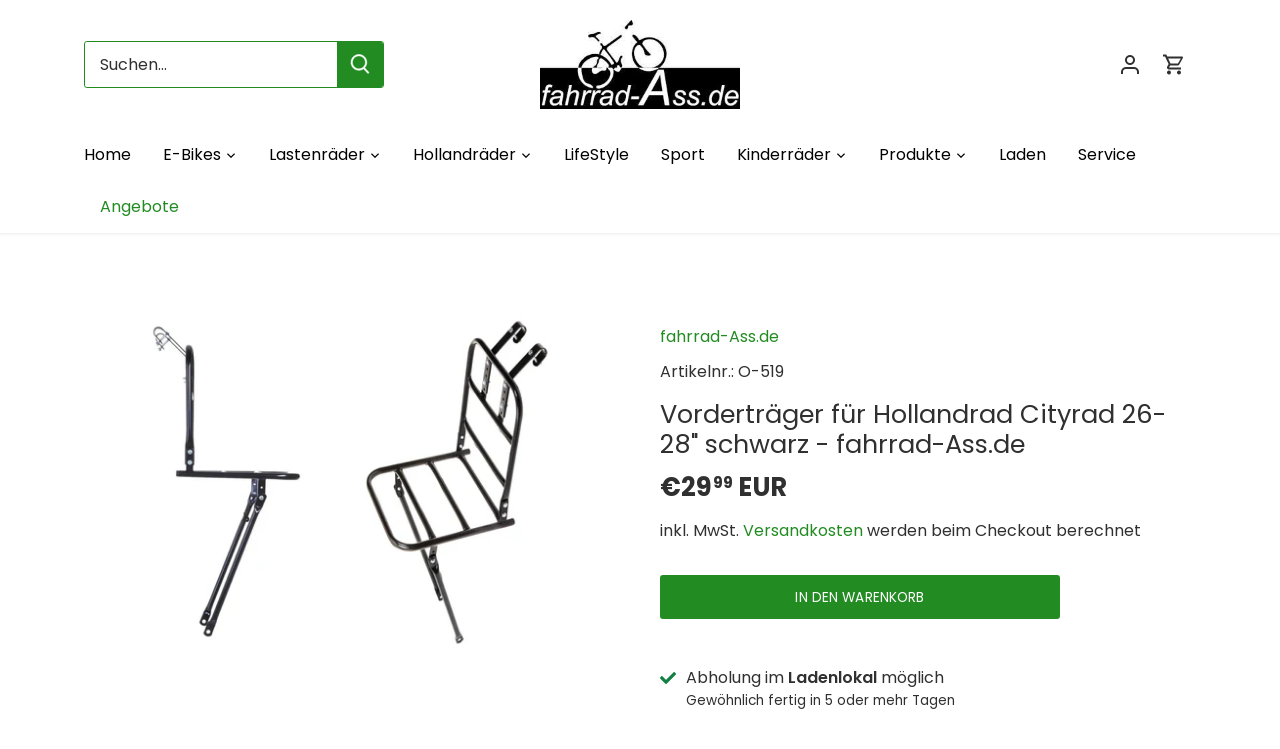

--- FILE ---
content_type: text/javascript
request_url: https://fahrrad-ass.de/cdn/shop/t/8/assets/theme.aio.min.js?v=78395363514896995621700483640
body_size: 30675
content:
/*
Generated time: November 20, 2023 12:33
This file was created by the app developer. Feel free to contact the original developer with any questions. It was minified (compressed) by AVADA. AVADA do NOT own this script.
*/
!function(I){var e,t,i,o,n,I=jQuery=I;let a={sections:[]};theme.Shopify={formatMoney:function(e,t){function n(e,t){return void 0===e?t:e}function i(e,t,i,o){return t=n(t,2),i=n(i,","),o=n(o,"."),isNaN(e)||null==e?0:(t=(e=(e/100).toFixed(t)).split("."))[0].replace(/(\d)(?=(\d\d\d)+(?!\d))/g,"$1"+i)+(t[1]?o+t[1]:"")}"string"==typeof e&&(e=e.replace(".",""));var o="",a=/\{\{\s*(\w+)\s*\}\}/,t=t||this.money_format;switch(t.match(a)[1]){case"amount":o=i(e,2);break;case"amount_no_decimals":o=i(e,0);break;case"amount_with_comma_separator":o=i(e,2,".",",");break;case"amount_with_space_separator":o=i(e,2," ",",");break;case"amount_with_period_and_space_separator":o=i(e,2," ",".");break;case"amount_no_decimals_with_comma_separator":o=i(e,0,".",",");break;case"amount_no_decimals_with_space_separator":o=i(e,0," ","");break;case"amount_with_apostrophe_separator":o=i(e,2,"'",".");break;case"amount_with_decimal_separator":o=i(e,2,".",".")}return t.replace(a,o)},formatImage:function(e,t){return e?e.replace(/^(.*)\.([^\.]*)$/g,"$1_"+t+".$2"):""},Image:{imageSize:function(e){e=e.match(/.+_((?:pico|icon|thumb|small|compact|medium|large|grande)|\d{1,4}x\d{0,4}|x\d{1,4})[_\.@]/);return null!==e?e[1]:null},getSizedImageUrl:function(e,t){var i;return null==t?e:"master"==t?this.removeProtocol(e):null!=(i=e.match(/\.(jpg|jpeg|gif|png|bmp|bitmap|tiff|tif)(\?v=\d+)?$/i))?(e=e.split(i[0]),i=i[0],this.removeProtocol(e[0]+"_"+t+i)):null},removeProtocol:function(e){return e.replace(/http(s)?:/,"")}}};class s{constructor(o){let n=1<arguments.length&&void 0!==arguments[1]?arguments[1]:".cc-"+o;const a=this;this.instances=[],I(document).on("cc:component:load",function(e,t,i){t===o&&I(i).find(n+":not(.cc-initialized)").each(function(){a.init(this)})}),I(document).on("cc:component:unload",function(e,t,i){t===o&&I(i).find(n).each(function(){a.destroy(this)})}),I(n).each(function(){a.init(this)})}init(e){I(e).addClass("cc-initialized")}destroy(e){I(e).removeClass("cc-initialized")}registerInstance(e,t){this.instances.push({container:e,instance:t})}destroyInstance(t){this.instances=this.instances.filter(e=>{if(e.container===t)return"function"==typeof e.instance.destroy&&e.instance.destroy(),e.container!==t})}}{const b=document.createEvent("Event");b.initEvent("throttled-scroll",!0,!0),window.addEventListener("scroll",function(e,t){let i=-1,o=!1;return function(){clearTimeout(i),i=setTimeout(e,t),o||(e.call(),o=!0,setTimeout(function(){o=!1},t))}}(function(){window.dispatchEvent(b)},200))}function r(e){this.$container=e,this.cache={},this._cacheSelectors(),this._connectOptions(),this._connectToggle(),this._onFocusOut()}theme.Sections=new function(){var l=this;l._instances=[],l._deferredSectionTargets=[],l._sections=[],l._deferredLoadViewportExcess=300,l._deferredWatcherRunning=!1,l.init=function(){I(document).on("shopify:section:load",function(e){e=l._themeSectionTargetFromShopifySectionTarget(e.target);e&&l.sectionLoad(e)}).on("shopify:section:unload",function(e){e=l._themeSectionTargetFromShopifySectionTarget(e.target);e&&l.sectionUnload(e)}).on("shopify:section:reorder",function(e){e=l._themeSectionTargetFromShopifySectionTarget(e.target);e&&l.sectionReorder(e)}),I(window).on("throttled-scroll.themeSectionDeferredLoader debouncedresize.themeSectionDeferredLoader",l._processDeferredSections),l._deferredWatcherRunning=!0},l.register=function(e,t,i){l._sections.push({type:e,section:t,afterSectionLoadCallback:i?i.afterLoad:null,afterSectionUnloadCallback:i?i.afterUnload:null}),I('[data-section-type="'+e+'"]').each(function(){Shopify.designMode||i&&!1===i.deferredLoad||!l._deferredWatcherRunning?l.sectionLoad(this):l.sectionDeferredLoad(this,i)})},l.sectionDeferredLoad=function(e,t){l._deferredSectionTargets.push({target:e,deferredLoadViewportExcess:t&&t.deferredLoadViewportExcess?t.deferredLoadViewportExcess:l._deferredLoadViewportExcess}),l._processDeferredSections(!0)},l._processDeferredSections=function(e){if(l._deferredSectionTargets.length)for(var t=I(window).scrollTop(),i=t+I(window).height(),o=!0===e?l._deferredSectionTargets.length-1:0;o<l._deferredSectionTargets.length;o++){var n,a=l._deferredSectionTargets[o].target,s=l._deferredSectionTargets[o].deferredLoadViewportExcess,r=I(a).offset().top-s,c=t<r&&r<i;((c=c?c:t<(n=r+I(a).outerHeight()+2*s)&&n<i)||r<t&&i<n)&&(l.sectionLoad(a),l._deferredSectionTargets.splice(o,1),o--)}!0!==e&&0===l._deferredSectionTargets.length&&(l._deferredWatcherRunning=!1,I(window).off(".themeSectionDeferredLoader"))},l.sectionLoad=function(t){var i,e=l._sectionForTarget(t),o=!1;!1!==(o=e.section||e)&&((i={target:t,section:o,$shopifySectionContainer:I(t).closest(".shopify-section"),thisContext:{functions:o.functions,registeredEventListeners:[]}}).thisContext.registerEventListener=l._registerEventListener.bind(i.thisContext),l._instances.push(i),I(t).data("components")&&I(t).data("components").split(",").forEach(e=>{I(document).trigger("cc:component:load",[e,t])}),l._callSectionWith(o,"onSectionLoad",t,i.thisContext),l._callSectionWith(o,"afterSectionLoadCallback",t,i.thisContext),o.onSectionSelect&&i.$shopifySectionContainer.on("shopify:section:select",function(e){l._callSectionWith(o,"onSectionSelect",e.target,i.thisContext)}),o.onSectionDeselect&&i.$shopifySectionContainer.on("shopify:section:deselect",function(e){l._callSectionWith(o,"onSectionDeselect",e.target,i.thisContext)}),o.onBlockSelect&&I(t).on("shopify:block:select",function(e){l._callSectionWith(o,"onBlockSelect",e.target,i.thisContext)}),o.onBlockDeselect)&&I(t).on("shopify:block:deselect",function(e){l._callSectionWith(o,"onBlockDeselect",e.target,i.thisContext)})},l.sectionUnload=function(t){for(var e=l._sectionForTarget(t),i=-1,o=0;o<l._instances.length;o++)l._instances[o].target==t&&(i=o);if(-1<i){var n=l._instances[i];I(t).off("shopify:block:select shopify:block:deselect"),n.$shopifySectionContainer.off("shopify:section:select shopify:section:deselect"),l._callSectionWith(n.section,"onSectionUnload",t,n.thisContext),l._unloadRegisteredEventListeners(n.thisContext.registeredEventListeners),l._callSectionWith(e,"afterSectionUnloadCallback",t,n.thisContext),l._instances.splice(i),I(t).data("components")&&I(t).data("components").split(",").forEach(e=>{I(document).trigger("cc:component:unload",[e,t])})}else for(o=0;o<l._deferredSectionTargets.length;o++)if(l._deferredSectionTargets[o].target==t){l._deferredSectionTargets[o].splice(o,1);break}},l.sectionReorder=function(e){for(var t,i=-1,o=0;o<l._instances.length;o++)l._instances[o].target==e&&(i=o);-1<i&&(t=l._instances[i],l._callSectionWith(t.section,"onSectionReorder",e,t.thisContext))},l._registerEventListener=function(e,t,i){e.addEventListener(t,i),this.registeredEventListeners.push({element:e,eventType:t,callback:i})},l._unloadRegisteredEventListeners=function(e){e.forEach(e=>{e.element.removeEventListener(e.eventType,e.callback)})},l._callSectionWith=function(e,t,i,o){if("function"==typeof e[t])try{o?e[t].bind(o)(i):e[t](i)}catch(e){o=i.dataset.sectionType;console.warn(`Theme warning: '${t}' failed for section '${o}'`),console.debug(i,e)}},l._themeSectionTargetFromShopifySectionTarget=function(e){e=I("[data-section-type]:first",e);return 0<e.length&&e[0]},l._sectionForTarget=function(e){for(var t=I(e).attr("data-section-type"),i=0;i<l._sections.length;i++)if(l._sections[i].type==t)return l._sections[i];return!1},l._sectionAlreadyRegistered=function(e){for(var t=0;t<l._sections.length;t++)if(l._sections[t].type==e)return!0;return!1}},theme.Disclosure=(e="[data-disclosure-list]",t="[data-disclosure-toggle]",i="[data-disclosure-input]",o="[data-disclosure-option]",n="disclosure-list--visible",r.prototype=I.extend({},r.prototype,{_cacheSelectors:function(){this.cache={$disclosureList:this.$container.find(e),$disclosureToggle:this.$container.find(t),$disclosureInput:this.$container.find(i),$disclosureOptions:this.$container.find(o)}},_connectToggle:function(){this.cache.$disclosureToggle.on("click",function(e){var t="true"===I(e.currentTarget).attr("aria-expanded");I(e.currentTarget).attr("aria-expanded",!t),this.cache.$disclosureList.toggleClass(n)}.bind(this))},_connectOptions:function(){this.cache.$disclosureOptions.on("click",function(e){e.preventDefault(),this._submitForm(I(e.currentTarget).data("value"))}.bind(this))},_onFocusOut:function(){this.cache.$disclosureToggle.on("focusout",function(e){0===this.$container.has(e.relatedTarget).length&&this._hideList()}.bind(this)),this.cache.$disclosureList.on("focusout",function(e){e=0<I(e.currentTarget).has(e.relatedTarget).length;this.cache.$disclosureList.hasClass(n)&&!e&&this._hideList()}.bind(this)),this.$container.on("keyup",function(e){27===e.which&&(this._hideList(),this.cache.$disclosureToggle.focus())}.bind(this)),this.bodyOnClick=function(e){e=0<this.$container.has(e.target).length;this.cache.$disclosureList.hasClass(n)&&!e&&this._hideList()}.bind(this),I("body").on("click",this.bodyOnClick)},_submitForm:function(e){this.cache.$disclosureInput.val(e),this.$container.parents("form").submit()},_hideList:function(){this.cache.$disclosureList.removeClass(n),this.cache.$disclosureToggle.attr("aria-expanded",!1)},unload:function(){I("body").off("click",this.bodyOnClick),this.cache.$disclosureOptions.off(),this.cache.$disclosureToggle.off(),this.cache.$disclosureList.off(),this.$container.off()}}),r),theme.showQuickPopup=function(e,t){var t=I(t),i=I('<div class="simple-popup"/>'),o=t.offset(),n=t[0].getBoundingClientRect().left;i.html(e).css({left:o.left,top:o.top}).hide(),I("body").append(i);let a=-(i.outerWidth()-t.outerWidth())/2;n+a<0&&(a-=n+a-2);e=o.left+a+i.outerWidth()+5;e>window.innerWidth&&(a-=e-window.innerWidth),i.css({marginTop:-i.outerHeight()-10,marginLeft:a}),i.fadeIn(200).delay(3500).fadeOut(400,function(){I(this).remove()})},theme.scriptsLoaded={},theme.loadScriptOnce=function(e,t,i,o){var n;return void 0===theme.scriptsLoaded[e]?(theme.scriptsLoaded[e]=[],(n=document.createElement("script")).src=e,(o||i)&&(n.async=!1),i&&i(),"function"==typeof t&&(theme.scriptsLoaded[e].push(t),n.readyState?n.onreadystatechange=function(){if("loaded"==n.readyState||"complete"==n.readyState){n.onreadystatechange=null;for(var e=0;e<theme.scriptsLoaded[this].length;e++)theme.scriptsLoaded[this][e]();theme.scriptsLoaded[this]=!0}}.bind(e):n.onload=function(){for(var e=0;e<theme.scriptsLoaded[this].length;e++)theme.scriptsLoaded[this][e]();theme.scriptsLoaded[this]=!0}.bind(e)),(o=document.getElementsByTagName("script")[0]).parentNode.insertBefore(n,o),!0):"object"!=typeof theme.scriptsLoaded[e]||"function"!=typeof t?("function"==typeof t&&t(),!1):void theme.scriptsLoaded[e].push(t)},theme.loadStyleOnce=function(e){var t,e=e.replace(/^https?:/,"");document.querySelector('link[href="'+encodeURI(e)+'"]')||((t=document.createElement("link")).href=e,t.rel="stylesheet",t.type="text/css",(e=document.getElementsByTagName("link")[0]).parentNode.insertBefore(t,e))},I.fn.clickyBoxes=function(e){if("destroy"!=e)return I(this).filter("select:not(.clickybox-replaced)").addClass("clickybox-replaced").each(function(){var e=I(this).attr("id"),t=I('<ul class="clickyboxes"/>').attr("id","clickyboxes-"+e).data("select",I(this)).insertAfter(this),e=I(this).is("[id]")?I('label[for="'+I(this).attr("id")+'"]'):I(this).siblings("label");0<e.length&&t.addClass("options-"+removeDiacritics(e.text()).toLowerCase().replace(/'/g,"").replace(/[^a-z0-9]+/g,"-").replace(/-+/g,"-").replace(/-*$/,"")),I(this).find("option").each(function(){I("<li/>").appendTo(t).append(I('<a href="#"/>').attr("data-value",I(this).val()).html(I(this).html()).addClass("opt--"+removeDiacritics(I(this).text()).toLowerCase().replace(/'/g,"").replace(/[^a-z0-9]+/g,"-").replace(/-+/g,"-").replace(/-*$/,"")))}),I(this).hide().addClass("replaced").on("change.clickyboxes keyup.clickyboxes",function(){var e=I(this).val();t.find("a").removeClass("active").filter(function(){return I(this).attr("data-value")==e}).addClass("active")}).trigger("keyup"),t.on("click.clickyboxes","a",function(){var e;return I(this).hasClass("active")||((e=I(this).closest(".clickyboxes")).data("select").val(I(this).data("value")).trigger("change"),e.trigger("change")),!1})});I(this).off(".clickyboxes"),I(this).next(".clickyboxes").off(".clickyboxes")},I.fn.selectReplace=function(e){if("destroy"!=e)return I(this).filter("select:not(.replaced, .noreplace)").addClass("replaced").each(function(){var e=I(this).find("option"),e=(0<e.filter(":selected").length?e.filter(":selected"):e.first()).text();I(this).wrap('<div class="pretty-select">').parent().addClass("id-"+I(this).attr("id")).append('<span class="text"><span class="value">'+e+'</span></span><svg fill="#000000" height="24" viewBox="0 0 24 24" width="24" xmlns="http://www.w3.org/2000/svg"><path d="M7.41 7.84L12 12.42l4.59-4.58L18 9.25l-6 6-6-6z"/><path d="M0-.75h24v24H0z" fill="none"/></svg>').toggleClass("plaintext",I(this).hasClass("plaintext"))}).on("change.selectreplace keyup.selectreplace",function(){I(this).siblings(".text").find(".value").html(I(this).find(":selected").html())});I(this).off(".selectreplace")},theme.debounce=function(o){let n=1<arguments.length&&void 0!==arguments[1]?arguments[1]:700,a=2<arguments.length?arguments[2]:void 0;var s;return function(){var e=this,t=arguments,i=a&&!s;clearTimeout(s),s=setTimeout(function(){s=null,a||o.apply(e,t)},n),i&&o.apply(e,t)}};{const w=document.createEvent("Event");w.initEvent("throttled-scroll",!0,!0),window.addEventListener("scroll",function(e,t){let i=-1,o=!1;return function(){clearTimeout(i),i=setTimeout(e,t),o||(e.call(),o=!0,setTimeout(function(){o=!1},t))}}(function(){window.dispatchEvent(w)},200))}class c{constructor(e){this.accordion=e,this.itemClass=".cc-accordion-item",this.titleClass=".cc-accordion-item__title",this.panelClass=".cc-accordion-item__panel",this.allowMultiOpen="true"===this.accordion.dataset.allowMultiOpen,this.allowMultiOpen||(this.activeItem=this.accordion.querySelector(this.itemClass+"[open]")),this.bindEvents()}static addPanelHeight(e){e.style.height=e.scrollHeight+"px"}static removePanelHeight(e){e.getAttribute("style"),e.removeAttribute("style")}open(e,t){t.style.height="0",e.open=!0,c.addPanelHeight(t),setTimeout(()=>{e.classList.add("is-open")},10),this.allowMultiOpen||(this.activeItem&&this.activeItem!==e&&(t=this.activeItem.querySelector(this.panelClass),this.close(this.activeItem,t)),this.activeItem=e)}close(e,t){c.addPanelHeight(t),e.classList.remove("is-open"),e.classList.add("is-closing"),this.activeItem===e&&(this.activeItem=null),setTimeout(()=>{t.style.height="0"},10)}handleClick(e){var t=e.target.closest(this.titleClass);t&&(e.preventDefault(),e=t.parentNode,t=t.nextElementSibling,e.open?this.close(e,t):this.open(e,t))}handleTransition(e){var t;e.target.matches(this.panelClass)&&((t=(e=e.target).parentNode).classList.contains("is-closing")&&(t.classList.remove("is-closing"),t.open=!1),c.removePanelHeight(e))}bindEvents(){this.clickHandler=this.handleClick.bind(this),this.transitionHandler=this.handleTransition.bind(this),this.accordion.addEventListener("click",this.clickHandler),this.accordion.addEventListener("transitionend",this.transitionHandler)}destroy(){this.accordion.removeEventListener("click",this.clickHandler),this.accordion.removeEventListener("transitionend",this.transitionHandler)}}new class extends s{constructor(){var e=0<arguments.length&&void 0!==arguments[0]?arguments[0]:"accordion";super(e,1<arguments.length&&void 0!==arguments[1]?arguments[1]:".cc-"+e)}init(e){super.init(e),this.registerInstance(e,new c(e))}destroy(e){this.destroyInstance(e),super.destroy(e)}},theme.initAnimateOnScroll=function(){if(document.body.classList.contains("cc-animate-enabled")&&768<=window.innerWidth){const i=void 0!==document.body.dataset.ccAnimateTimeout?document.body.dataset.ccAnimateTimeout:200;if("IntersectionObserver"in window){const o=new IntersectionObserver((e,t)=>{e.forEach(e=>{e.isIntersecting&&!e.target.classList.contains("cc-animate-complete")&&(setTimeout(()=>{e.target.classList.add("-in","cc-animate-complete")},i),setTimeout(()=>{e.target.classList.remove("data-cc-animate"),e.target.style.transitionDuration=null,e.target.style.transitionDelay=null},5e3),t.unobserve(e.target))})});document.querySelectorAll("[data-cc-animate]:not(.cc-animate-init)").forEach(e=>{e.dataset.ccAnimateDelay&&(e.style.transitionDelay=e.dataset.ccAnimateDelay),e.dataset.ccAnimateDuration&&(e.style.transitionDuration=e.dataset.ccAnimateDuration),e.dataset.ccAnimate&&e.classList.add(e.dataset.ccAnimate),e.classList.add("cc-animate-init"),o.observe(e)})}else{var t=document.querySelectorAll("[data-cc-animate]:not(.cc-animate-init)");for(let e=0;e<t.length;e++)t[e].classList.add("-in","cc-animate-complete")}}},theme.initAnimateOnScroll(),document.addEventListener("shopify:section:load",()=>{setTimeout(theme.initAnimateOnScroll,100)});try{window.matchMedia("(min-width: 768px)").addEventListener("change",e=>{e.matches&&setTimeout(theme.initAnimateOnScroll,100)})}catch(e){}class l extends HTMLElement{constructor(){super(),this.recipientCheckbox=null,this.recipientFields=null,this.recipientEmail=null}connectedCallback(){document.querySelector("html").classList.contains("no-js")||(this.recipientEmail=this.querySelector('[name="properties[Recipient email]"]'),this.recipientEmailLabel=this.querySelector(`label[for="${this.recipientEmail.id}"]`),this.recipientEmailLabel&&this.recipientEmailLabel.dataset.jsLabel&&(this.recipientEmailLabel.innerText=this.recipientEmailLabel.dataset.jsLabel),this.recipientEmail.dataset.jsPlaceholder&&(this.recipientEmail.placeholder=this.recipientEmail.dataset.jsPlaceholder,this.recipientEmail.ariaLabel=this.recipientEmail.dataset.jsAriaLabel),this.recipientCheckbox=this.querySelector(".cc-gift-card-recipient__checkbox"),this.recipientFields=this.querySelector(".cc-gift-card-recipient__fields"),this.recipientCheckbox.addEventListener("change",()=>this.synchronizeProperties()),this.synchronizeProperties())}synchronizeProperties(){this.recipientCheckbox.checked?(this.recipientFields.style.display="block",this.recipientEmail.setAttribute("required","")):(this.recipientFields.style.display="none",this.recipientEmail.removeAttribute("required"))}}window.customElements.get("gift-card-recipient")||window.customElements.define("gift-card-recipient",l);class d{constructor(e,t){this.$container=e,this.namespace=t,this.cssClasses={visible:"cc-popup--visible",bodyNoScroll:"cc-popup-no-scroll",bodyNoScrollPadRight:"cc-popup-no-scroll-pad-right"}}open(e){var t,i;this.$container.data("freeze-scroll")&&(clearTimeout(theme.ccPopupRemoveScrollFreezeTimeoutId),I("body").addClass(this.cssClasses.bodyNoScroll),(t=document.createElement("div")).className="popup-scrollbar-measure",document.body.appendChild(t),i=t.getBoundingClientRect().width-t.clientWidth,document.body.removeChild(t),0<i)&&I("body").css("padding-right",i+"px").addClass(this.cssClasses.bodyNoScrollPadRight),this.$container.addClass(this.cssClasses.visible),this.previouslyActiveElement=document.activeElement,setTimeout(()=>{this.$container.find(".cc-popup-close")[0].focus()},500),I(window).on("keydown"+this.namespace,e=>{27===e.keyCode&&this.close()}),e&&e()}close(e){if(this.$container.removeClass(this.cssClasses.visible),this.previouslyActiveElement&&I(this.previouslyActiveElement).focus(),I(window).off("keydown"+this.namespace),0===I("."+this.cssClasses.visible).filter(()=>this.$container.data("freeze-scroll")).length){let e=500;var t=this.$container.find(".cc-popup-modal");t.length&&(e=parseFloat(getComputedStyle(t[0]).transitionDuration))&&0<e&&(e*=1e3),theme.ccPopupRemoveScrollFreezeTimeoutId=setTimeout(()=>{I("body").removeClass(this.cssClasses.bodyNoScroll).removeClass(this.cssClasses.bodyNoScrollPadRight).css("padding-right","0")},e)}e&&e()}}class u{constructor(e){this.container=e,this.selectors={inputMin:".cc-price-range__input--min",inputMax:".cc-price-range__input--max",control:".cc-price-range__control",controlMin:".cc-price-range__control--min",controlMax:".cc-price-range__control--max",bar:".cc-price-range__bar",activeBar:".cc-price-range__bar-active"},this.controls={min:{barControl:e.querySelector(this.selectors.controlMin),input:e.querySelector(this.selectors.inputMin)},max:{barControl:e.querySelector(this.selectors.controlMax),input:e.querySelector(this.selectors.inputMax)}},this.controls.min.value=parseInt(""===this.controls.min.input.value?this.controls.min.input.placeholder:this.controls.min.input.value),this.controls.max.value=parseInt(""===this.controls.max.input.value?this.controls.max.input.placeholder:this.controls.max.input.value),this.valueMin=this.controls.min.input.min,this.valueMax=this.controls.min.input.max,this.valueRange=this.valueMax-this.valueMin,[this.controls.min,this.controls.max].forEach(e=>{e.barControl.setAttribute("aria-valuemin",this.valueMin),e.barControl.setAttribute("aria-valuemax",this.valueMax),e.barControl.setAttribute("tabindex",0)}),this.controls.min.barControl.setAttribute("aria-valuenow",this.controls.min.value),this.controls.max.barControl.setAttribute("aria-valuenow",this.controls.max.value),this.bar=e.querySelector(this.selectors.bar),this.activeBar=e.querySelector(this.selectors.activeBar),this.inDrag=!1,this.rtl=document.querySelector("html[dir=rtl]"),this.bindEvents(),this.render()}getPxToValueRatio(){var e=this.bar.clientWidth/(this.valueMax-this.valueMin);return this.rtl?-e:e}getPcToValueRatio(){return 100/(this.valueMax-this.valueMin)}setActiveControlValue(e){isNaN(parseInt(e))||(e=this.activeControl===this.controls.min?(""===e&&(e=this.valueMin),e=Math.max(this.valueMin,e),Math.min(e,this.controls.max.value)):(""===e&&(e=this.valueMax),e=Math.min(this.valueMax,e),Math.max(e,this.controls.min.value)),this.activeControl.value=Math.round(e),this.activeControl.input.value!=this.activeControl.value&&(this.activeControl.value==this.activeControl.input.placeholder?this.activeControl.input.value="":this.activeControl.input.value=this.activeControl.value,this.activeControl.input.dispatchEvent(new CustomEvent("change",{bubbles:!0,cancelable:!1,detail:{sender:"theme:component:price_range"}}))),this.activeControl.barControl.setAttribute("aria-valuenow",this.activeControl.value))}render(){this.drawControl(this.controls.min),this.drawControl(this.controls.max),this.drawActiveBar()}drawControl(e){var t=(e.value-this.valueMin)*this.getPcToValueRatio()+"%";this.rtl?e.barControl.style.right=t:e.barControl.style.left=t}drawActiveBar(){var e=(this.controls.min.value-this.valueMin)*this.getPcToValueRatio()+"%",t=(this.valueMax-this.controls.max.value)*this.getPcToValueRatio()+"%";this.rtl?(this.activeBar.style.left=t,this.activeBar.style.right=e):(this.activeBar.style.left=e,this.activeBar.style.right=t)}handleControlTouchStart(e){e.preventDefault(),this.startDrag(e.target,e.touches[0].clientX),this.boundControlTouchMoveEvent=this.handleControlTouchMove.bind(this),this.boundControlTouchEndEvent=this.handleControlTouchEnd.bind(this),window.addEventListener("touchmove",this.boundControlTouchMoveEvent),window.addEventListener("touchend",this.boundControlTouchEndEvent)}handleControlTouchMove(e){this.moveDrag(e.touches[0].clientX)}handleControlTouchEnd(e){e.preventDefault(),window.removeEventListener("touchmove",this.boundControlTouchMoveEvent),window.removeEventListener("touchend",this.boundControlTouchEndEvent),this.stopDrag()}handleControlMouseDown(e){e.preventDefault(),this.startDrag(e.target,e.clientX),this.boundControlMouseMoveEvent=this.handleControlMouseMove.bind(this),this.boundControlMouseUpEvent=this.handleControlMouseUp.bind(this),window.addEventListener("mousemove",this.boundControlMouseMoveEvent),window.addEventListener("mouseup",this.boundControlMouseUpEvent)}handleControlMouseMove(e){this.moveDrag(e.clientX)}handleControlMouseUp(e){e.preventDefault(),window.removeEventListener("mousemove",this.boundControlMouseMoveEvent),window.removeEventListener("mouseup",this.boundControlMouseUpEvent),this.stopDrag()}startDrag(e,t){this.controls.min.barControl===e?this.activeControl=this.controls.min:this.activeControl=this.controls.max,this.dragStartX=t,this.dragStartValue=this.activeControl.value,this.inDrag=!0}moveDrag(e){this.inDrag&&(e=this.dragStartValue+(e-this.dragStartX)/this.getPxToValueRatio(),this.setActiveControlValue(e),this.render())}stopDrag(){this.inDrag=!1}handleControlKeyDown(e){"ArrowRight"===e.key?this.incrementControlFromKeypress(e.target,10):"ArrowLeft"===e.key&&this.incrementControlFromKeypress(e.target,-10)}incrementControlFromKeypress(e,t){this.controls.min.barControl===e?this.activeControl=this.controls.min:this.activeControl=this.controls.max,this.setActiveControlValue(this.activeControl.value+t/this.getPxToValueRatio()),this.render()}handleInputChange(e){e.target.value=e.target.value.replace(/\D/g,""),e.detail&&"theme:component:price_range"==e.detail.sender||(this.controls.min.input===e.target?this.activeControl=this.controls.min:this.activeControl=this.controls.max,this.setActiveControlValue(e.target.value),this.render())}handleInputKeyup(e){setTimeout(function(){this.value=this.value.replace(/\D/g,"")}.bind(e.target),10)}bindEvents(){[this.controls.min,this.controls.max].forEach(e=>{e.barControl.addEventListener("touchstart",this.handleControlTouchStart.bind(this)),e.barControl.addEventListener("mousedown",this.handleControlMouseDown.bind(this)),e.barControl.addEventListener("keydown",this.handleControlKeyDown.bind(this)),e.input.addEventListener("change",this.handleInputChange.bind(this)),e.input.addEventListener("keyup",this.handleInputKeyup.bind(this))})}destroy(){}}new class extends s{constructor(){var e=0<arguments.length&&void 0!==arguments[0]?arguments[0]:"price-range";super(e,1<arguments.length&&void 0!==arguments[1]?arguments[1]:".cc-"+e)}init(e){super.init(e),this.registerInstance(e,new u(e))}destroy(e){this.destroyInstance(e),super.destroy(e)}},theme.VideoManager=new function(){let u=this;u.videos={incrementor:0,videoData:{}},u._loadYoutubeVideos=function(e){I('.video-container[data-video-type="youtube"]:not(.video--init)',e).each(function(){I(this).addClass("video--init"),u.videos.incrementor++;let t="theme-yt-video-"+u.videos.incrementor;I(this).data("video-container-id",t);var e=I(this).data("video-autoplay");let i=I(this).data("video-loop");var o=I(this).data("video-id"),n=I(this).hasClass("video-container--background"),a=new URLSearchParams("iv_load_policy=3&modestbranding=1&rel=0&showinfo=0&enablejsapi=1&playslinline=1");a.append("origin",location.origin),a.append("playlist",o),a.append("loop",i?1:0),a.append("autoplay",0),a.append("controls",n?0:1);let s=u.videos.incrementor;a.append("widgetid",s);o="https://www.youtube.com/embed/"+o+"?"+a.toString();let r=I('<iframe class="video-container__video-element" frameborder="0" allowfullscreen="1" allow="accelerometer; autoplay; clipboard-write; encrypted-media; gyroscope; picture-in-picture">').attr({id:t,width:640,height:360,tabindex:n?"-1":null}).appendTo(I(".video-container__video",this));u.videos.videoData[t]={type:"yt",id:t,container:this,mute:()=>r[0].contentWindow.postMessage('{"event":"command","func":"mute","args":""}',"*"),play:()=>r[0].contentWindow.postMessage('{"event":"command","func":"playVideo","args":""}',"*"),pause:()=>r[0].contentWindow.postMessage('{"event":"command","func":"pauseVideo","args":""}',"*"),stop:()=>r[0].contentWindow.postMessage('{"event":"command","func":"stopVideo","args":""}',"*"),seekTo:e=>r[0].contentWindow.postMessage(`{"event":"command","func":"seekTo","args":[${e},true]}`,"*"),videoElement:r[0],isBackgroundVideo:n,establishedYTComms:!1},e&&r.on("load",()=>setTimeout(()=>{window.addEventListener("message",e=>{"https://www.youtube.com"===e.origin&&e.data&&"string"==typeof e.data&&("initialDelivery"===(e=JSON.parse(e.data)).event&&e.info&&e.info.duration&&(u.videos.videoData[t].duration=e.info.duration),"infoDelivery"===e.event)&&"widget"===e.channel&&e.id===s&&(u.videos.videoData[t].establishedYTComms=!0,e.info&&1===e.info.playerState&&I(this).addClass("video-container--playing"),i)&&e.info&&e.info.currentTime>u.videos.videoData[t].duration-1&&u.videos.videoData[t].seekTo(0)}),r[0].contentWindow.postMessage(`{"event":"listening","id":${s},"channel":"widget"}`,"*"),u.videos.videoData[t].mute(),u.videos.videoData[t].play(),setTimeout(()=>{u.videos.videoData[t].establishedYTComms||I(this).addClass("video-container--playing")},2e3)},100)),n&&(r.attr("tabindex","-1"),u._initBackgroundVideo(u.videos.videoData[t]),u.addYTPageshowListenerHack()),r.attr("src",o),fetch("https://www.youtube.com/oembed?format=json&url="+encodeURIComponent(I(this).data("video-url"))).then(e=>{if(e.ok)return e.json();throw new Error("HTTP error! Status: "+e.status)}).then(e=>{e.width&&e.height&&(r.attr({width:e.width,height:e.height}),u.videos.videoData[t].assessBackgroundVideo)&&u.videos.videoData[t].assessBackgroundVideo()})})},u._loadVimeoVideos=function(e){I('.video-container[data-video-type="vimeo"]:not(.video--init)',e).each(function(){I(this).addClass("video--init"),u.videos.incrementor++;var i="theme-vi-video-"+u.videos.incrementor,e=(I(this).data("video-container-id",i),I(this).data("video-autoplay")),t=I(this).data("video-loop"),o=I(this).data("video-id"),n=I(this).hasClass("video-container--background"),a=new URLSearchParams,t=(e&&a.append("muted",1),t&&a.append("loop",1),n&&a.append("controls",0),"https://player.vimeo.com/video/"+o+"?"+a.toString());let s=I('<iframe class="video-container__video-element" frameborder="0" allowfullscreen="1" allow="accelerometer; autoplay; clipboard-write; encrypted-media; gyroscope; picture-in-picture">').attr({id:i,width:640,height:360,tabindex:n?"-1":null}).appendTo(I(".video-container__video",this));u.videos.videoData[i]={type:"vimeo",id:i,container:this,play:()=>s[0].contentWindow.postMessage('{"method":"play"}',"*"),pause:()=>s[0].contentWindow.postMessage('{"method":"pause"}',"*"),videoElement:s[0],isBackgroundVideo:n,establishedVimeoComms:!1},e&&s.on("load",()=>setTimeout(()=>{window.addEventListener("message",t=>{if("https://player.vimeo.com"===t.origin&&t.source===s[0].contentWindow&&t.data){let e=t.data;"ping"!==(e="string"==typeof e?JSON.parse(e):e).method&&"playing"!==e.event||(u.videos.videoData[i].establishedVimeoComms=!0),"playing"===e.event&&I(this).addClass("video-container--playing")}}),s[0].contentWindow.postMessage({method:"addEventListener",value:"playing"},"*"),s[0].contentWindow.postMessage({method:"appendVideoMetadata",value:location.origin},"*"),s[0].contentWindow.postMessage({method:"ping"},"*"),u.videos.videoData[i].play(),setTimeout(()=>{u.videos.videoData[i].establishedVimeoComms||I(this).addClass("video-container--playing")},2e3)},100)),n&&(s.attr("tabindex","-1"),u._initBackgroundVideo(u.videos.videoData[i])),s.attr("src",t),fetch("https://vimeo.com/api/oembed.json?url="+encodeURIComponent(I(this).data("video-url"))).then(e=>{if(e.ok)return e.json();throw new Error("HTTP error! Status: "+e.status)}).then(e=>{e.width&&e.height&&(s.attr({width:e.width,height:e.height}),u.videos.videoData[i].assessBackgroundVideo)&&u.videos.videoData[i].assessBackgroundVideo()})})},u._loadMp4Videos=function(d){I('.video-container[data-video-type="mp4"]:not(.video--init)',d).addClass("video--init").each(function(){u.videos.incrementor++;var e="theme-mp-video-"+u.videos.incrementor,t=I(this),i=(I(this).data("video-container-id",e),I('<div class="video-container__video-element">').attr("id",e).appendTo(I(".video-container__video",this))),o=I(this).data("video-autoplay"),n=I(this).hasClass("video-container--background"),a=I("<video playsinline>");if(I(this).data("video-loop")&&a.attr("loop","loop"),a.on("click mouseenter",()=>a.attr("controls","controls")),o&&(a.attr({autoplay:"autoplay",muted:"muted"}),a[0].muted=!0,a.one("loadeddata",function(){this.play(),t.addClass("video-container--playing")})),I(this).data("video-url")&&a.attr("src",I(this).data("video-url")),I(this).data("video-sources")){var s=I(this).data("video-sources").split("|");for(let e=0;e<s.length;e++){var[r,c,l]=s[e].split(" ");"m3u8"===r&&I(this).data("video-loop")||I("<source>").attr({src:l,type:c}).appendTo(a)}}a.appendTo(i);i=u.videos.videoData[e]={type:"mp4",element:a[0],play:()=>a[0].play(),pause:()=>a[0].pause(),isBackgroundVideo:n};n&&(a.attr("tabindex","-1"),o)&&d.addEventListener("click",i.play,{once:!0})})},u._initBackgroundVideo=function(e){e.container.classList.contains("video-container--background")&&(e.assessBackgroundVideo=function(){var e=this.offsetWidth,t=this.offsetHeight,i=e/t,o=this.querySelector("iframe"),o=parseFloat(o.width)/parseFloat(o.height),n=this.querySelector(".video-container__video");o<i?(n.style.marginTop=(t-(i=e/o+150))/2-75+"px",n.style.marginInlineStart="",n.style.height=150+i+"px",n.style.width=""):(t=(i=t+150)*o,n.style.marginTop="-75px",n.style.marginInlineStart=(e-t)/2+"px",n.style.height=i+"px",n.style.width=t+"px")}.bind(e.container),e.assessBackgroundVideo(),I(window).on("debouncedresize."+e.id,e.assessBackgroundVideo),e.container.addEventListener("click",e.play,{once:!0}))},u._unloadVideos=function(e){for(var t in u.videos.videoData){var i=u.videos.videoData[t];if(I(e).find(i.container).length)return void delete u.videos.videoData[t]}},this.onSectionLoad=function(e){I(".video-container[data-video-url]:not([data-video-type])").each(function(){var e=I(this).data("video-url");-1<e.indexOf(".mp4")&&I(this).attr("data-video-type","mp4"),-1<e.indexOf("vimeo.com")&&(I(this).attr("data-video-type","vimeo"),I(this).attr("data-video-id",e.split("?")[0].split("/").pop())),(-1<e.indexOf("youtu.be")||-1<e.indexOf("youtube.com"))&&(I(this).attr("data-video-type","youtube"),-1<e.indexOf("v=")?I(this).attr("data-video-id",e.split("v=").pop().split("&")[0]):I(this).attr("data-video-id",e.split("?")[0].split("/").pop()))}),u._loadYoutubeVideos(e),u._loadVimeoVideos(e),u._loadMp4Videos(e),I(".video-container__play",e).on("click",function(e){e.preventDefault();e=I(this).closest(".video-container"),e.addClass("video-container--playing"),e.trigger("cc:video:play"),e=e.data("video-container-id");u.videos.videoData[e].play()}),I(".video-container__stop",e).on("click",function(e){e.preventDefault();e=I(this).closest(".video-container"),e.removeClass("video-container--playing"),e.trigger("cc:video:stop"),e=e.data("video-container-id");u.videos.videoData[e].pause()})},this.onSectionUnload=function(e){I(".video-container__play, .video-container__stop",e).off("click"),I(window).off("."+I(".video-container").data("video-container-id")),I(window).off("debouncedresize.video-manager-resize"),u._unloadVideos(e),I(e).trigger("cc:video:stop")},u.addYTPageshowListenerHack=function(){u.pageshowListenerAdded||(u.pageshowListenerAdded=!0,window.addEventListener("pageshow",e=>{e.persisted&&Object.keys(u.videos.videoData).filter(e=>"yt"===u.videos.videoData[e].type&&u.videos.videoData[e].isBackgroundVideo).forEach(e=>{u.videos.videoData[e].stop(),u.videos.videoData[e].play()})}))}},a.sections.push({name:"video",section:theme.VideoManager}),theme.MapSection=new function(){var o=this;o.config={zoom:14,styles:{default:[],silver:[{elementType:"geometry",stylers:[{color:"#f5f5f5"}]},{elementType:"labels.icon",stylers:[{visibility:"off"}]},{elementType:"labels.text.fill",stylers:[{color:"#616161"}]},{elementType:"labels.text.stroke",stylers:[{color:"#f5f5f5"}]},{featureType:"administrative.land_parcel",elementType:"labels.text.fill",stylers:[{color:"#bdbdbd"}]},{featureType:"poi",elementType:"geometry",stylers:[{color:"#eeeeee"}]},{featureType:"poi",elementType:"labels.text.fill",stylers:[{color:"#757575"}]},{featureType:"poi.park",elementType:"geometry",stylers:[{color:"#e5e5e5"}]},{featureType:"poi.park",elementType:"labels.text.fill",stylers:[{color:"#9e9e9e"}]},{featureType:"road",elementType:"geometry",stylers:[{color:"#ffffff"}]},{featureType:"road.arterial",elementType:"labels.text.fill",stylers:[{color:"#757575"}]},{featureType:"road.highway",elementType:"geometry",stylers:[{color:"#dadada"}]},{featureType:"road.highway",elementType:"labels.text.fill",stylers:[{color:"#616161"}]},{featureType:"road.local",elementType:"labels.text.fill",stylers:[{color:"#9e9e9e"}]},{featureType:"transit.line",elementType:"geometry",stylers:[{color:"#e5e5e5"}]},{featureType:"transit.station",elementType:"geometry",stylers:[{color:"#eeeeee"}]},{featureType:"water",elementType:"geometry",stylers:[{color:"#c9c9c9"}]},{featureType:"water",elementType:"labels.text.fill",stylers:[{color:"#9e9e9e"}]}],retro:[{elementType:"geometry",stylers:[{color:"#ebe3cd"}]},{elementType:"labels.text.fill",stylers:[{color:"#523735"}]},{elementType:"labels.text.stroke",stylers:[{color:"#f5f1e6"}]},{featureType:"administrative",elementType:"geometry.stroke",stylers:[{color:"#c9b2a6"}]},{featureType:"administrative.land_parcel",elementType:"geometry.stroke",stylers:[{color:"#dcd2be"}]},{featureType:"administrative.land_parcel",elementType:"labels.text.fill",stylers:[{color:"#ae9e90"}]},{featureType:"landscape.natural",elementType:"geometry",stylers:[{color:"#dfd2ae"}]},{featureType:"poi",elementType:"geometry",stylers:[{color:"#dfd2ae"}]},{featureType:"poi",elementType:"labels.text.fill",stylers:[{color:"#93817c"}]},{featureType:"poi.park",elementType:"geometry.fill",stylers:[{color:"#a5b076"}]},{featureType:"poi.park",elementType:"labels.text.fill",stylers:[{color:"#447530"}]},{featureType:"road",elementType:"geometry",stylers:[{color:"#f5f1e6"}]},{featureType:"road.arterial",elementType:"geometry",stylers:[{color:"#fdfcf8"}]},{featureType:"road.highway",elementType:"geometry",stylers:[{color:"#f8c967"}]},{featureType:"road.highway",elementType:"geometry.stroke",stylers:[{color:"#e9bc62"}]},{featureType:"road.highway.controlled_access",elementType:"geometry",stylers:[{color:"#e98d58"}]},{featureType:"road.highway.controlled_access",elementType:"geometry.stroke",stylers:[{color:"#db8555"}]},{featureType:"road.local",elementType:"labels.text.fill",stylers:[{color:"#806b63"}]},{featureType:"transit.line",elementType:"geometry",stylers:[{color:"#dfd2ae"}]},{featureType:"transit.line",elementType:"labels.text.fill",stylers:[{color:"#8f7d77"}]},{featureType:"transit.line",elementType:"labels.text.stroke",stylers:[{color:"#ebe3cd"}]},{featureType:"transit.station",elementType:"geometry",stylers:[{color:"#dfd2ae"}]},{featureType:"water",elementType:"geometry.fill",stylers:[{color:"#b9d3c2"}]},{featureType:"water",elementType:"labels.text.fill",stylers:[{color:"#92998d"}]}],dark:[{elementType:"geometry",stylers:[{color:"#212121"}]},{elementType:"labels.icon",stylers:[{visibility:"off"}]},{elementType:"labels.text.fill",stylers:[{color:"#757575"}]},{elementType:"labels.text.stroke",stylers:[{color:"#212121"}]},{featureType:"administrative",elementType:"geometry",stylers:[{color:"#757575"}]},{featureType:"administrative.country",elementType:"labels.text.fill",stylers:[{color:"#9e9e9e"}]},{featureType:"administrative.land_parcel",stylers:[{visibility:"off"}]},{featureType:"administrative.locality",elementType:"labels.text.fill",stylers:[{color:"#bdbdbd"}]},{featureType:"poi",elementType:"labels.text.fill",stylers:[{color:"#757575"}]},{featureType:"poi.park",elementType:"geometry",stylers:[{color:"#181818"}]},{featureType:"poi.park",elementType:"labels.text.fill",stylers:[{color:"#616161"}]},{featureType:"poi.park",elementType:"labels.text.stroke",stylers:[{color:"#1b1b1b"}]},{featureType:"road",elementType:"geometry.fill",stylers:[{color:"#2c2c2c"}]},{featureType:"road",elementType:"labels.text.fill",stylers:[{color:"#8a8a8a"}]},{featureType:"road.arterial",elementType:"geometry",stylers:[{color:"#373737"}]},{featureType:"road.highway",elementType:"geometry",stylers:[{color:"#3c3c3c"}]},{featureType:"road.highway.controlled_access",elementType:"geometry",stylers:[{color:"#4e4e4e"}]},{featureType:"road.local",elementType:"labels.text.fill",stylers:[{color:"#616161"}]},{featureType:"transit",elementType:"labels.text.fill",stylers:[{color:"#757575"}]},{featureType:"water",elementType:"geometry",stylers:[{color:"#000000"}]},{featureType:"water",elementType:"labels.text.fill",stylers:[{color:"#3d3d3d"}]}],night:[{elementType:"geometry",stylers:[{color:"#242f3e"}]},{elementType:"labels.text.fill",stylers:[{color:"#746855"}]},{elementType:"labels.text.stroke",stylers:[{color:"#242f3e"}]},{featureType:"administrative.locality",elementType:"labels.text.fill",stylers:[{color:"#d59563"}]},{featureType:"poi",elementType:"labels.text.fill",stylers:[{color:"#d59563"}]},{featureType:"poi.park",elementType:"geometry",stylers:[{color:"#263c3f"}]},{featureType:"poi.park",elementType:"labels.text.fill",stylers:[{color:"#6b9a76"}]},{featureType:"road",elementType:"geometry",stylers:[{color:"#38414e"}]},{featureType:"road",elementType:"geometry.stroke",stylers:[{color:"#212a37"}]},{featureType:"road",elementType:"labels.text.fill",stylers:[{color:"#9ca5b3"}]},{featureType:"road.highway",elementType:"geometry",stylers:[{color:"#746855"}]},{featureType:"road.highway",elementType:"geometry.stroke",stylers:[{color:"#1f2835"}]},{featureType:"road.highway",elementType:"labels.text.fill",stylers:[{color:"#f3d19c"}]},{featureType:"transit",elementType:"geometry",stylers:[{color:"#2f3948"}]},{featureType:"transit.station",elementType:"labels.text.fill",stylers:[{color:"#d59563"}]},{featureType:"water",elementType:"geometry",stylers:[{color:"#17263c"}]},{featureType:"water",elementType:"labels.text.fill",stylers:[{color:"#515c6d"}]},{featureType:"water",elementType:"labels.text.stroke",stylers:[{color:"#17263c"}]}],aubergine:[{elementType:"geometry",stylers:[{color:"#1d2c4d"}]},{elementType:"labels.text.fill",stylers:[{color:"#8ec3b9"}]},{elementType:"labels.text.stroke",stylers:[{color:"#1a3646"}]},{featureType:"administrative.country",elementType:"geometry.stroke",stylers:[{color:"#4b6878"}]},{featureType:"administrative.land_parcel",elementType:"labels.text.fill",stylers:[{color:"#64779e"}]},{featureType:"administrative.province",elementType:"geometry.stroke",stylers:[{color:"#4b6878"}]},{featureType:"landscape.man_made",elementType:"geometry.stroke",stylers:[{color:"#334e87"}]},{featureType:"landscape.natural",elementType:"geometry",stylers:[{color:"#023e58"}]},{featureType:"poi",elementType:"geometry",stylers:[{color:"#283d6a"}]},{featureType:"poi",elementType:"labels.text.fill",stylers:[{color:"#6f9ba5"}]},{featureType:"poi",elementType:"labels.text.stroke",stylers:[{color:"#1d2c4d"}]},{featureType:"poi.park",elementType:"geometry.fill",stylers:[{color:"#023e58"}]},{featureType:"poi.park",elementType:"labels.text.fill",stylers:[{color:"#3C7680"}]},{featureType:"road",elementType:"geometry",stylers:[{color:"#304a7d"}]},{featureType:"road",elementType:"labels.text.fill",stylers:[{color:"#98a5be"}]},{featureType:"road",elementType:"labels.text.stroke",stylers:[{color:"#1d2c4d"}]},{featureType:"road.highway",elementType:"geometry",stylers:[{color:"#2c6675"}]},{featureType:"road.highway",elementType:"geometry.stroke",stylers:[{color:"#255763"}]},{featureType:"road.highway",elementType:"labels.text.fill",stylers:[{color:"#b0d5ce"}]},{featureType:"road.highway",elementType:"labels.text.stroke",stylers:[{color:"#023e58"}]},{featureType:"transit",elementType:"labels.text.fill",stylers:[{color:"#98a5be"}]},{featureType:"transit",elementType:"labels.text.stroke",stylers:[{color:"#1d2c4d"}]},{featureType:"transit.line",elementType:"geometry.fill",stylers:[{color:"#283d6a"}]},{featureType:"transit.station",elementType:"geometry",stylers:[{color:"#3a4762"}]},{featureType:"water",elementType:"geometry",stylers:[{color:"#0e1626"}]},{featureType:"water",elementType:"labels.text.fill",stylers:[{color:"#4e6d70"}]}]}},o.apiStatus=null,this.geolocate=function(e){var i=I.Deferred(),t=new google.maps.Geocoder,e=e.data("address-setting");return t.geocode({address:e},function(e,t){t!==google.maps.GeocoderStatus.OK&&i.reject(t),i.resolve(e)}),i},this.createMap=function(t){var i=I(".map-section__map-container",t);return o.geolocate(i).then(function(e){e={zoom:o.config.zoom,styles:o.config.styles[I(t).data("map-style")],center:e[0].geometry.location,scrollwheel:!1,disableDoubleClickZoom:!0,disableDefaultUI:!0,zoomControl:!i.data("hide-zoom")};o.map=new google.maps.Map(i[0],e),o.center=o.map.getCenter(),new google.maps.Marker({map:o.map,position:o.center,clickable:!1});google.maps.event.addDomListener(window,"resize",function(){google.maps.event.trigger(o.map,"resize"),o.map.setCenter(o.center)})}.bind(this)).fail(function(){var e,t;switch(status){case"ZERO_RESULTS":e=theme.strings.addressNoResults;break;case"OVER_QUERY_LIMIT":e=theme.strings.addressQueryLimit;break;default:e=theme.strings.addressError}Shopify.designMode&&((t=i.parents(".map-section")).addClass("page-width map-section--load-error"),t.find(".map-section__wrapper").html('<div class="errors text-center">'+e+"</div>"))})},this.onSectionLoad=function(e){var t=I(e),e=(window.gm_authFailure=function(){Shopify.designMode&&(t.addClass("page-width map-section--load-error"),t.find(".map-section__wrapper").html('<div class="errors text-center">'+theme.strings.authError+"</div>"))},t.data("api-key"));"string"==typeof e&&""!==e&&theme.loadScriptOnce("https://maps.googleapis.com/maps/api/js?key="+e,function(){o.createMap(t)})},this.onSectionUnload=function(e){void 0!==window.google&&void 0!==google.maps&&google.maps.event.clearListeners(o.map,"resize")}},a.sections.push({name:"map",section:theme.MapSection}),theme.Popup=new function(){var a="cc-theme-popup-dismissed";this.onSectionLoad=function(e){this.namespace=theme.namespaceFromSection(e),this.$container=I(e),this.popup=new d(this.$container,this.namespace);var e=this.$container.data("dismiss-for-days"),t=this.$container.data("delay-seconds"),i=!0,o=this.$container.data("test-mode"),n=window.localStorage.getItem(a);n&&((new Date).getTime()-n)/864e5<e&&(i=!1),this.$container.find(".cc-popup-form__response").length&&(i=!0,t=1,this.$container.find(".cc-popup-form__response--success").length)&&this.functions.popupSetAsDismissed.call(this),((i=document.querySelector(".shopify-challenge__container")?!1:i)||o)&&setTimeout(()=>{this.popup.open()},1e3*t),this.$container.on("click"+this.namespace,".cc-popup-close, .cc-popup-background",()=>{this.popup.close(()=>{this.functions.popupSetAsDismissed.call(this)})})},this.onSectionSelect=function(){this.popup.open()},this.functions={popupSetAsDismissed:function(){window.localStorage.setItem(a,(new Date).getTime())}},this.onSectionUnload=function(){this.$container.off(this.namespace)}},a.sections.push({name:"newsletter-popup",section:theme.Popup}),theme.StoreAvailability=function(e){const a="store-availability-loading",o="cc-location";this.onSectionLoad=function(e){this.namespace=theme.namespaceFromSection(e),this.$container=I(e),this.productId=this.$container.data("store-availability-container"),this.sectionUrl=this.$container.data("section-url"),this.$modal,this.$container.addClass("store-availability-initialized"),this.transitionDurationMS=1e3*parseFloat(getComputedStyle(e).transitionDuration),this.removeFixedHeightTimeout=-1,I(window).on("cc-variant-updated"+this.namespace+this.productId,(e,t)=>{t.product.id===this.productId&&this.functions.updateContent.bind(this)(t.variant?t.variant.id:null,t.product.title,this.$container.data("has-only-default-variant"),t.variant&&void 0!==t.variant.available)}),this.$container.data("single-variant-id")&&this.functions.updateContent.bind(this)(this.$container.data("single-variant-id"),this.$container.data("single-variant-product-title"),this.$container.data("has-only-default-variant"),this.$container.data("single-variant-product-available"))},this.onSectionUnload=function(){I(window).off("cc-variant-updated"+this.namespace+this.productId),this.$container.off("click"),this.$modal&&this.$modal.off("click")},this.functions={getUserLocation:function(){return new Promise((t,e)=>{let i;(i=sessionStorage[o]?JSON.parse(sessionStorage[o]):i)?t(i):navigator.geolocation?navigator.geolocation.getCurrentPosition(function(e){e={latitude:e.coords.latitude,longitude:e.coords.longitude};fetch("/localization.json",{method:"PUT",headers:{"Content-Type":"application/json"},body:JSON.stringify(e)}),sessionStorage[o]=JSON.stringify(e),t(e)},function(){t(!1)},{maximumAge:36e5,timeout:5e3}):t(!1)})},getAvailableStores:function(e,t){return I.get(this.sectionUrl.replace("VARIANT_ID",e),t)},calculateDistance:function(e,t,i){var o=Math.PI/180,i="metric"===i?6378.14:3959,n=e.latitude*o,e=e.longitude*o,a=t.latitude*o,e=e-t.longitude*o,t=Math.pow(Math.sin((n-a)/2),2)+Math.cos(n)*Math.cos(a)*Math.pow(Math.sin(e/2),2);return i*(2*Math.atan2(Math.sqrt(t),Math.sqrt(1-t)))},updateLocationDistances:function(t){const i=this.$modal.find("[data-unit-system]").data("unit-system"),o=this;this.$modal.find('[data-distance="false"]').each(function(){var e={latitude:parseFloat(I(this).data("latitude")),longitude:parseFloat(I(this).data("longitude"))};e.latitude&&e.longitude&&(e=o.functions.calculateDistance(t,e,i).toFixed(1),I(this).html(e),setTimeout(()=>{I(this).closest(".store-availability-list__location__distance").addClass("-in")},0)),I(this).attr("data-distance","true")})},updateContent:function(i,o,n,e){this.$container.off("click","[data-store-availability-modal-open]"),this.$container.off("click"+this.namespace,".cc-popup-close, .cc-popup-background"),I(".store-availabilities-modal").remove(),e?(this.$container.addClass(a),0<this.transitionDurationMS&&this.$container.css("height",this.$container.outerHeight()+"px")):(this.$container.addClass(a),0<this.transitionDurationMS&&this.$container.css("height","0px")),e&&this.functions.getAvailableStores.call(this,i,e=>{if(0<e.trim().length&&!e.includes("NO_PICKUP")){this.$container.html(e),this.$container.html(this.$container.children().first().html()),this.$container.find("[data-store-availability-modal-product-title]").html(o),n&&this.$container.find(".store-availabilities-modal__variant-title").remove(),this.$container.find(".cc-popup").appendTo("body"),this.$modal=I("body").find(".store-availabilities-modal");const t=new d(this.$modal,this.namespace);this.$container.on("click","[data-store-availability-modal-open]",()=>(t.open(),this.functions.getUserLocation().then(t=>{t&&this.$modal.find('[data-distance="false"]').length&&this.functions.getAvailableStores.call(this,i,e=>{this.$modal.find(".store-availabilities-list").html(I(e).find(".store-availabilities-list").html()),this.functions.updateLocationDistances.bind(this)(t)})}),!1)),this.$modal.on("click"+this.namespace,".cc-popup-close, .cc-popup-background",()=>{t.close()}),this.$container.removeClass(a),0<this.transitionDurationMS&&(e=this.$container.find(".store-availability-container").outerHeight(),this.$container.css("height",0<e?e+"px":""),clearTimeout(this.removeFixedHeightTimeout),this.removeFixedHeightTimeout=setTimeout(()=>{this.$container.css("height","")},this.transitionDurationMS))}})}},this.onSectionLoad(e)},a.sections.push({name:"store-availability",section:theme.StoreAvailability}),theme.icons={left:'<svg fill="#000000" height="24" viewBox="0 0 24 24" width="24" xmlns="http://www.w3.org/2000/svg"><path d="M0 0h24v24H0z" fill="none"/><path d="M20 11H7.83l5.59-5.59L12 4l-8 8 8 8 1.41-1.41L7.83 13H20v-2z"/></svg>',right:'<svg fill="#000000" height="24" viewBox="0 0 24 24" width="24" xmlns="http://www.w3.org/2000/svg"><path d="M0 0h24v24H0z" fill="none"/><path d="M12 4l-1.41 1.41L16.17 11H4v2h12.17l-5.58 5.59L12 20l8-8z"/></svg>',close:'<svg fill="#000000" height="24" viewBox="0 0 24 24" width="24" xmlns="http://www.w3.org/2000/svg"><path d="M19 6.41L17.59 5 12 10.59 6.41 5 5 6.41 10.59 12 5 17.59 6.41 19 12 13.41 17.59 19 19 17.59 13.41 12z"/><path d="M0 0h24v24H0z" fill="none"/></svg>',chevronLeft:'<svg fill="#000000" viewBox="0 0 24 24" height="24" width="24" xmlns="http://www.w3.org/2000/svg"><path d="M 14.51,6.51 14,6 8,12 14,18 14.51,17.49 9.03,12 Z"></path></svg>',chevronRight:'<svg fill="#000000" viewBox="0 0 24 24" height="24" width="24" xmlns="http://www.w3.org/2000/svg"><path d="M 10,6 9.49,6.51 14.97,12 9.49,17.49 10,18 16,12 Z"></path></svg>',tick:'<svg xmlns="http://www.w3.org/2000/svg" width="24" height="24" viewBox="0 0 24 24" fill="none" stroke="currentColor" stroke-width="2" stroke-linecap="round" stroke-linejoin="round" class="feather feather-check"><polyline points="20 6 9 17 4 12"></polyline></svg>'},theme.viewport={isXs:()=>I(window).outerWidth()<768,isSm:()=>768<=I(window).outerWidth(),isMd:()=>992<=I(window).outerWidth(),isLg:()=>1200<=I(window).outerWidth(),scrollTo:function(e){let t=1<arguments.length&&void 0!==arguments[1]?arguments[1]:-1;var i=2<arguments.length&&void 0!==arguments[2]?arguments[2]:1e3;let o=3<arguments.length&&void 0!==arguments[3]?arguments[3]:0;var n=4<arguments.length&&void 0!==arguments[4]&&arguments[4];e&&"string"==typeof e&&(e=I(e)),n&&(o+=I("#toolbar").outerHeight()),-1===t&&e&&e.length&&(t=e.offset().top-o),I("html,body").animate({scrollTop:t},i)}},theme.browser={isSafari:()=>-1!=navigator.userAgent.indexOf("Safari")&&-1==navigator.userAgent.indexOf("Chrome")},theme.device={isTouch:()=>{try{return document.createEvent("TouchEvent"),!0}catch(e){return!1}}};try{theme.Shopify.features=JSON.parse(document.documentElement.querySelector("#shopify-features").textContent)}catch(e){theme.Shopify.features={}}if(theme.productData={},!theme.imageLazyLoader){for(var h=document.querySelectorAll('img[loading="lazy"][data-lazy-src],[data-lazy-bg]'),m=0;m<h.length;m++){var p=h[m],f=p.clientWidth||500,g=p.getAttribute("data-lazy-src");g?p.setAttribute("src",g.replace("{width}x",f+"x")):(g=p.getAttribute("data-lazy-bg"))&&(p.style.backgroundImage="url("+g.replace("{width}x",f+"x")+")")}theme.imageLazyLoader={loadLazyImage:()=>{},loadLazyImages:()=>{}}}theme.namespaceFromSection=function(e){return[".",I(e).data("section-type"),I(e).data("section-id")].join("")},theme.initContentSlider=function(e,o){const s=I(".slideshow .slide",e).length-1;let t="instant"==I(this).data("transition")?0:1e3;I(this).data("transition-speed")&&(t=I(this).data("transition-speed")),I(".slideshow",e).each(function(){I(this).on("init",function(){setTimeout(()=>{I(".slideshow",e).find('img[loading="lazy"]').each(function(){theme.imageLazyLoader.loadLazyImage(I(this)[0]),I(this).attr("loading","auto")})},5e3)}).slick({autoplay:I(this).data("autoplay"),fade:"slide"!=I(this).data("transition"),speed:t,autoplaySpeed:1e3*I(this).data("autoplay-speed"),arrows:"arrows"==I(this).data("navigation"),dots:"dots"==I(this).data("navigation"),infinite:!0,useTransform:!0,prevArrow:'<button type="button" class="slick-prev" aria-label="'+theme.strings.previous+'">'+theme.icons.chevronLeft+"</button>",nextArrow:'<button type="button" class="slick-next" aria-label="'+theme.strings.next+'">'+theme.icons.chevronRight+"</button>",pauseOnHover:!1,cssEase:"cubic-bezier(0.25, 1, 0.5, 1)",lazyLoad:0<I(this).find("[data-lazy]").length?"ondemand":null,responsive:[{breakpoint:768,settings:{fade:"slide"!=I(this).data("transition"),speed:"instant"==I(this).data("transition")?0:750,arrows:!1,dots:"none"!=I(this).data("navigation"),lazyLoad:0<I(this).find("[data-lazy]").length?"progressive":null}}]}).on("beforeChange",function(e,t,i,o){let n="left",a=(!(o<i&&(i!==s||0!==o)||0==i&&o===s)||1===o&&0===i||(n="right"),I(this).addClass("direction-"+n),I(t.$slides.get(i)));a.addClass("-outgoing").addClass("-leaving");t=i===s&&o==o||0===i&&o===s;setTimeout(()=>{I(this).removeClass("direction-left").removeClass("direction-right"),a.removeClass("-outgoing")},t?600:100),setTimeout(()=>{a.removeClass("-leaving")},1e3)}).on("afterChange",function(e,t,i){o&&o(i)})})},theme.uncontainImages=function(e){function t(){var t=("rgb(255, 0, 1)"==I("#page-wrap-inner").css("border-color")?I(window):I(".container:visible:first")).width();I(".reading-column .uncontain").each(function(){var e=I(this).closest("div:not(.uncontain), p:not(.uncontain)").width();I(this).css({width:t,marginLeft:-(t-e)/2,maxWidth:"none"})})}I(".reading-column [data-fullwidth]:not(.uncontain)",e).addClass("uncontain"),0<I(".reading-column .uncontain").length?(I(window).on("resize.wideimgs wideimgs.wideimgs",t).trigger("wideimgs"),I(function(){t()})):I(window).off(".wideimgs")},theme.formatMoney=function(e){var t=1<arguments.length&&void 0!==arguments[1]?arguments[1]:theme.money_format_with_code_preference;let i=theme.Shopify.formatMoney(e,t);return theme.settings.superscriptDecimals&&(t.includes("{{amount}}")||t.includes("{{ amount }}")||t.includes("{{amount_with_apostrophe_separator}}")||t.includes("{{ amount_with_apostrophe_separator }}")?(i=i.replace(".","<sup>"),theme.settings.currencyCodeEnabled&&(i=i.replace(" ","</sup> ")),i+="</sup>"):(t.includes("{{amount_with_comma_separator}}")||t.includes("{{ amount_with_comma_separator }}"))&&(i=i.replace(",","<sup>"),theme.settings.currencyCodeEnabled&&(i=i.replace(" ","</sup> ")),i+="</sup>")),i},theme.utils={getUrlParameter:function(e){e=e.replace(/[\[]/,"\\[").replace(/[\]]/,"\\]");e=new RegExp("[\\?&]"+e+"=([^&#]*)").exec(location.search);return null===e?"":decodeURIComponent(e[1].replace(/\+/g," "))},cookie:{create:function(e,t,i){var o,n="";i&&((o=new Date).setTime(o.getTime()+24*i*60*60*1e3),n="; expires="+o.toUTCString()),document.cookie=e+"="+t+n+"; path=/"},read:function(e){var t=e+"=";try{for(var i=document.cookie.split(";"),o=0;o<i.length;o++){for(var n=i[o];" "==n.charAt(0);)n=n.substring(1,n.length);if(0==n.indexOf(t))return n.substring(t.length,n.length)}}catch(e){}return null},erase:function(e){theme.utils.cookie.create(e,"",-1)},exists:function(e){return void 0!==theme.utils.cookie.read(e)}}},theme.OptionManager=new function(){var c=this;c._getVariantOptionElement=function(e,t){return t.find('select[name="id"] option[value="'+e.id+'"]')},c.selectors={container:".product-container",gallery:".product-gallery",priceArea:".product-price",variantIdInputs:'[name="id"]',purchaseForm:".product-purchase-form",primaryVariantIdInput:'.product-purchase-form [name="id"]',submitButton:".product-form input[type=submit], .product-form button[type=submit]",multiOption:".option-selectors",installmentsFormSuffix:"-installments"},c.strings={priceNonExistent:theme.strings.priceNonExistent,buttonDefault:theme.strings.buttonDefault,buttonNoStock:theme.strings.buttonNoStock,buttonNoVariant:theme.strings.buttonNoVariant,unitPriceSeparator:theme.strings.unitPriceSeparator,inventoryNotice:theme.strings.onlyXLeft},c._getString=function(e,t){e=c.strings[e];return e=t?e.replace("[PRICE]",'<span class="theme-money">'+theme.formatMoney(t.price)+"</span>"):e},c.getProductData=function(e){var t,i=e.data("product-id");return theme.productData[i]||(t=document.getElementById("ccProductJson-"+i))&&(theme.productData[i]=JSON.parse(t.innerHTML)),(t=theme.productData[i])||console.warn("CC: Product data missing (id: "+e.data("product-id")+")"),t},c.getBaseUnit=function(e){return 1===e.unit_price_measurement.reference_value?e.unit_price_measurement.reference_unit:e.unit_price_measurement.reference_value+e.unit_price_measurement.reference_unit},c.addVariantUrlToHistory=function(e){e&&(e=window.location.protocol+"//"+window.location.host+window.location.pathname+"?variant="+e.id,window.history.replaceState({path:e},"",e))},c.updateWeight=function(e,t){e=c._getVariantOptionElement(e,t).data("weight");e?t.find(".product-weight").removeClass("product-weight--no-weight").find(".product-weight__value").html(e):t.find(".product-weight").addClass("product-weight--no-weight").find(".product-weight__value").empty()},c.updateSku=function(e,t){t.find(".sku .sku__value").html(e?e.sku:""),t.find(".sku").toggleClass("sku--no-sku",!e||!e.sku)},c.updateBarcode=function(e,t){t.find(".barcode .barcode__value").html(e?e.barcode:""),t.find(".barcode").toggleClass("barcode--no-barcode",!e||!e.barcode)},c.updateInventoryNotice=function(e,t){e=c._getVariantOptionElement(e,t).data("inventory");e?t.find(".product-inventory-notice").removeClass("product-inventory-notice--no-inventory").html(c._getString("inventoryNotice").replace("[[ quantity ]]",e)):t.find(".product-inventory-notice").addClass("product-inventory-notice--no-inventory").empty()},c.updateInventoryLimit=function(e,t){e=c._getVariantOptionElement(e,t).data("inventory");e?t.find("[data-limit]").attr("data-limit",e):t.find("[data-limit]").attr("data-limit","")},c.updateBackorder=function(e,t){var i=t.find(".backorder");i.length&&(e&&e.available&&e.inventory_management&&"out"==c._getVariantOptionElement(e,t).data("stock")?(t=c.getProductData(i.closest(".product-form")),i.find(".backorder__variant").html(t.title+(0<=e.title.indexOf("Default")?"":" - "+e.title)),i.removeClass("hidden")):i.addClass("hidden"))},c.updatePrice=function(e,t){var i,o,t=t.find(c.selectors.priceArea);t.removeClass("on-sale"),e?(i=I("<div>"),I('<span class="current-price theme-money">').html(theme.formatMoney(e.price)).appendTo(i),e.compare_at_price>e.price&&(i.append(" "),I('<span class="was-price theme-money">').html(theme.formatMoney(e.compare_at_price)).appendTo(i),t.addClass("on-sale")),e.unit_price_measurement&&(o=I('<div class="unit-price">').appendTo(i),I('<span class="unit-price__price theme-money">').html(theme.formatMoney(e.unit_price,theme.money_format)).appendTo(o),I('<span class="unit-price__separator">').html(c._getString("unitPriceSeparator")).appendTo(o),I('<span class="unit-price__unit">').html(c.getBaseUnit(e)).appendTo(o)),t.html(i.html())):t.html(c._getString("priceNonExistent",e))},c._updateButtonText=function(e,t,i){e.each(function(){var e=c._getString("button"+t,i);!1!==e&&(I(this).is("input")?I(this).val(e):I(this).html(e))})},c.updateButtons=function(e,t){var i=t.find(c.selectors.submitButton),t=t.find(c.selectors.submitButton+" .button-text");e&&1==e.available?(i.removeAttr("disabled").attr("data-btn-type","add-to-cart").removeClass("product-add--adding"),c._updateButtonText(t,"Default",e)):(i.attr("disabled","disabled").attr("data-btn-type","unavailable"),e?c._updateButtonText(t,"NoStock",e):c._updateButtonText(t,"NoVariant",e))},c.updateContainerStatusClasses=function(e,t){t.toggleClass("variant-status--unavailable",!e.available),t.toggleClass("variant-status--backorder",e.available&&e.inventory_management&&"out"==c._getVariantOptionElement(e,t).data("stock"))},c.initProductOptions=function(s){var r;s.hasClass("theme-init")||(r=c.getProductData(s),s.addClass("theme-init"),s.find(c.selectors.multiOption).on("change.themeProductOptions",function(){for(var e=[],t=(I(this).closest(c.selectors.multiOption).find("select").each(function(){e.push(I(this).val())}),!1),i=0;i<r.variants.length;i++){for(var o=r.variants[i],n=0,a=0;a<e.length;a++)o.options[a]==e[a]&&n++;if(n==e.length){t=o;break}}s.find(c.selectors.variantIdInputs).val(t.id),s.find(c.selectors.variantIdInputs).each(function(){this.dispatchEvent(new CustomEvent("change",{bubbles:!0,cancelable:!1,detail:{variant:t,selectedOptions:e}}))})}),s.find(c.selectors.primaryVariantIdInput).each(function(){I(this).on("change.themeProductOptions firstrun.themeProductOptions",function(e){if(!I(this).is("input[type=radio]:not(:checked)")){var t=e.detail?e.detail.variant:null;if(!t&&!1!==t)for(var i=0;i<r.variants.length;i++)r.variants[i].id==I(this).val()&&(t=r.variants[i]);var o=I(this).closest(c.selectors.container);c.updatePrice(t,o),c.updateButtons(t,o),t&&t.featured_media&&o.find(c.selectors.gallery).trigger("variantImageSelected",t),c.updateBarcode(t,o),c.updateWeight(t,o),c.updateSku(t,o),c.updateInventoryNotice(t,o),c.updateBackorder(t,o),c.updateContainerStatusClasses(t,o),c.updateInventoryLimit(t,o),I(window).trigger("cc-variant-updated",{variant:t,product:r}),s.data("enable-history-state")&&"change"==e.type&&c.addVariantUrlToHistory(t),o.find(".quickbuy-container").trigger("changedsize")}}),I(this).trigger("firstrun")}),theme.applyAjaxToProductForm(s))},c.unloadProductOptions=function(e){e.removeClass("theme-init").each(function(){I(this).trigger("unloading").off(".themeProductOptions"),I(this).closest(c.selectors.container).find(c.selectors.multiOption).off(".themeProductOptions"),theme.removeAjaxFromProductForm(I(this))})}},theme.loadCartNoteMonitor=function(e){I('.cart-form [name="note"]',e).on("change.themeLoadCartNoteMonitor",function(){I.post(theme.routes.cart_url+"/update.js",{note:I(this).val()},function(e){},"json")})},theme.unloadCartNoteMonitor=function(e){I('.cart-form [name="note"]',e).off("change.themeLoadCartNoteMonitor")},theme.loadProductGrid=function(e){I(window).trigger("normheights"),theme.loadInPlaceQuantityAdjustment(e),theme.applyAjaxToProductForm(I(".product-form",e)),I(e).on("mouseenter.swatchHover",".swatch-option[data-media-url]",function(){var e=I(this).closest(".product-block").find(".image__primary .rimage__image");e.attr("data-lazy-src",I(this).data("media-url")),theme.imageLazyLoader.loadLazyImage(e[0])})},theme.unloadProductGrid=function(e){theme.unloadInPlaceQuantityAdjustment(e),theme.removeAjaxFromProductForm(I(".product-form",e)),I(e).off(".swatchHover")},theme.ProductMediaGallery=function(n){const a=this;let s,r={};const o=n.find(".view-in-space");const t=n.data("enable-zoom")&&!theme.device.isTouch();var e=n.data("slideshow-mob-nav");let c=!1,l=!0;I(window).on("resize",function(){I(".thumbnails",n).width("100%").width(I(".thumbnails",n).width())});const d=I(".thumbnails",n).on("init reInit setPosition",function(e){var t,i=I(this).find(".slick-slide:last");0<i.length&&(i=i.position().left+i.outerWidth(!0),t=I(this).width(),I(this).toggleClass("slick-slider--all-visible",i<t)),setTimeout(function(){I(e.target).find(".slick-slide").attr({tabindex:"0","aria-hidden":"false"})})}).slick({slidesToShow:7,slidesToScroll:4,infinite:!1,speed:400,prevArrow:'<button type="button" class="slick-prev" aria-label="'+theme.strings.previous+'">'+theme.icons.chevronLeft+"</button>",nextArrow:'<button type="button" class="slick-next" aria-label="'+theme.strings.next+'">'+theme.icons.chevronRight+"</button>",responsive:[{breakpoint:1500,settings:{slidesToShow:6,slidesToScroll:3}},{breakpoint:1200,settings:{slidesToShow:5,slidesToScroll:3}},{breakpoint:767,settings:{arrows:!1,slidesToShow:4.5,slidesToScroll:4}}]}),u=I(".product-slideshow",n).slick({fade:!1,speed:500,arrows:!0,dots:!1,infinite:!1,useTransform:!0,adaptiveHeight:!0,prevArrow:'<button type="button" class="slick-prev" aria-label="'+theme.strings.previous+'">'+theme.icons.chevronLeft+"</button>",nextArrow:'<button type="button" class="slick-next" aria-label="'+theme.strings.next+'">'+theme.icons.chevronRight+"</button>",cssEase:"cubic-bezier(0.25, 1, 0.5, 1)",responsive:[{breakpoint:767,settings:{dots:"dots"===e,arrows:"arrows"===e}}]}).on("beforeChange",function(e,t,i,o){t=I(t.$slides.get(o)),o=I(`.thumbnail[data-media-id="${t.data("media-id")}"]`,n);n.attr("data-full-image-width",o.data("full-image-width")),o.addClass("active").siblings(".active").removeClass("active"),!1===c?d.slick("slickGoTo",o.index()):c=!1,n.attr("data-current-media-type",t.data("media-type")),a.setCurrentMedia(t,!1)}).on("afterChange",function(e,t,i){n.trigger("refresh-zoom");t=I(t.$slides.get(i));if("local"===t.data("media-host")){const o=t[0].querySelector(".js-video");o&&(o.style.width="calc(100% - 1px)",setTimeout(()=>{o.style.width="100%"}))}});this.Image=function(e){this.destroy=function(){n.trigger("zoom.destroy")},this.pause=function(){n.trigger("zoom.destroy")},n.closest(".quickbuy-form").length&&I.colorbox.resize()},this.Video=function(e){const t=e[0],i=t.querySelector(".product-media__poster");let o;var n,a=t.querySelector("template");a&&(n=t.querySelector(".product-media--frame-inner"),theme.browser.isSafari()&&"local"===t.dataset.mediaHost&&a.content.querySelector(".js-video").setAttribute("autoplay","autoplay"),n.appendChild(a.content),a.remove(),n.style.paddingBottom=100/t.querySelector("video, iframe").getAttribute("aspect-ratio")+"%",e.closest(".slick-slider").slick("refresh"),o=t.querySelector(".js-video"),theme.viewport.isSm())&&i.classList.add("product-media__poster--hide"),this.play=function(){if(o)switch(t.dataset.mediaHost){case"youtube":o.contentWindow.postMessage('{"event":"command","func":"playVideo","args":""}',"*");break;case"vimeo":o.contentWindow.postMessage('{"method":"play"}',"*");break;case"local":o.play()}i.classList.add("product-media__poster--hide")},this.pause=function(){if(o)switch(t.dataset.mediaHost){case"youtube":o.contentWindow.postMessage('{"event":"command","func":"pauseVideo","args":""}',"*");break;case"vimeo":o.contentWindow.postMessage('{"method":"pause"}',"*");break;case"local":o.pause()}},this.destroy=function(){},i.addEventListener("click",this.play,{once:!0}),r[e.data("media-id")]=this},this.Model=function(e){var t={play:function(){},pause:function(){},destroy:function(){}},i=e.find("model-viewer")[0];this.init=function(){window.ShopifyXR&&o.length&&(o.attr("data-shopify-model3d-id",e.data("media-id")),window.ShopifyXR.setupXRElements())},this.play=function(){t.play()},this.pause=function(){window.ShopifyXR&&o.length&&(o.attr("data-shopify-model3d-id",o.data("shopify-model3d-first-id")),o.attr("data-shopify-title",o.data("shopify-first-title")),window.ShopifyXR.setupXRElements())},this.destroy=function(){},this.initAugmentedReality=function(){var i;I(".model-json",n).length&&(i=function(){window.ShopifyXR?(window.ShopifyXR.addModels(JSON.parse(I(".model-json",n).html())),window.ShopifyXR.setupXRElements()):document.addEventListener("shopify_xr_initialized",function e(t){i(),t.target.removeEventListener(t.type,e)})},window.Shopify.loadFeatures([{name:"shopify-xr",version:"1.0",onLoad:i}]))},theme.loadStyleOnce("https://cdn.shopify.com/shopifycloud/model-viewer-ui/assets/v1.0/model-viewer-ui.css"),window.Shopify.loadFeatures([{name:"model-viewer-ui",version:"1.0",onLoad:function(){t=new Shopify.ModelViewerUI(i)}.bind(this)}]),e.find("model-viewer").on("shopify_model_viewer_ui_toggle_play",function(){e.addClass("product-media-model--playing"),u.slick("slickSetOption","swipe",!1),u.slick("slickSetOption","accessibility",!1)}),e.find("model-viewer").on("shopify_model_viewer_ui_toggle_pause",function(){e.removeClass("product-media-model--playing"),u.slick("slickSetOption","swipe",!0),u.slick("slickSetOption","accessibility",!0)}),r[e.data("media-id")]=this,window.ShopifyXR||this.initAugmentedReality()},this.pauseAllMedia=function(){for(var e in r)r.hasOwnProperty(e)&&r[e].pause()},this.setCurrentMedia=function(i,e,t){let o=!(3<arguments.length&&void 0!==arguments[3])||arguments[3];var n;i.length&&(e&&(c=!t,u.slick("slickGoTo",i.data("slick-index"),l),l=!1),this.pauseAllMedia(),n=function(e){let t;return"function"==typeof(t=r.hasOwnProperty(i.data("media-id"))?r[i.data("media-id")]:new e(i)).init?t.init():768<=I(window).width()&&"function"==typeof t.play&&o&&t.play(),t},"image"===i.data("media-type")?s=n(a.Image):"video"===i.data("media-type")?s=n(a.Video):"model"===i.data("media-type")?s=n(a.Model):console.warn("CC: Media is unknown",i))},this.destroy=function(){for(var e in r)r.hasOwnProperty(e)&&r[e].destroy();I(".main a.main-img-link--lightbox",n).off("click"),I(".thumbnails .thumbnail",n).off("click"),I(".thumbnails",n).slick("unslick").off("init reInit setPosition"),I(".product-slideshow",n).slick("unslick"),n.off("variantImageSelected")},setTimeout(()=>{n.find(".product-media").each(function(e){a.setCurrentMedia(I(this),!1,!1,!1)})},1e3),(0===n.find(".product-media--image").length&&1===n.find(".product-gallery--hover-veil").length||n.data("enable-zoom")&&theme.device.isTouch())&&n.find(".product-gallery--hover-veil").remove(),n.on("click",".main a.main-img-link--lightbox",function(){return 580<=I(window).height()&&768<=I(window).width()&&(1==n.find("img:not(.zoomImg)").length?I.colorbox({href:I(this).attr("href"),minWidth:"200",maxWidth:"96%",maxHeight:"96%"}):(I("#gallery-cont").remove(),I('<div id="gallery-cont"/>').append(n.find(".thumbnails a[data-media-type='image']").clone().attr({rel:"gallery",title:""})).hide().appendTo("body").children().colorbox({className:"product-gallery--popup",minWidth:"200",maxWidth:"96%",maxHeight:"96%",next:theme.icons.right,previous:theme.icons.left,close:theme.icons.close}).filter('[href="'+I(this).attr("href")+'"]').first().click())),!1}),n.on("click",".thumbnails .thumbnail",function(e){e.preventDefault();e=n.find(`.product-media[data-media-id="${I(this).data("media-id")}"]`);a.setCurrentMedia(e,!0,!1)}),n.on("variantImageSelected",function(e,t){t=n.find(`.product-media[data-media-id="${t.featured_media.id}"]`);a.setCurrentMedia(t,!0,!0)}),n.on("initzoom",function(){if(t){let i;function e(){var e,t=n.find(".main .product-media.slick-active .main-img-link");t.length&&t.attr("href")!==i&&(n.removeClass("gallery-loaded"),(e=new Image).onload=()=>{setTimeout(()=>{n.addClass("gallery-loaded")},0)},e.src=t.attr("href"),i=t.attr("href"),t.trigger("zoom.destroy").removeClass("zoom-enabled"),theme.viewport.isSm())&&n.width()<n.data("full-image-width")&&(t.hasClass("zoom-enabled")||t.zoom({url:t.attr("href")}).addClass("zoom-enabled"))}e(),I(window).on("debouncedresize",e),n.on("refresh-zoom",e)}}),n.trigger("initzoom")},theme.initProductForm=function(n){if(n.hasClass("product-form--main")){const d=theme.OptionManager.getProductData(n),u=n.find(".product-purchase-form .qty-adjuster");theme.OptionManager.initProductOptions(n);var e=","+n.find(".option-selectors").data("box-options")+",";if(0<I(".selector-wrapper:not(.has-clickyboxes) select",n).filter(function(){return 0<=e.indexOf(","+I(this).closest(".selector-wrapper").find("label").html()+",")}).clickyBoxes().parent().addClass("has-clickyboxes").length)for(var t=0;t<d.options.length;t++){for(var i,o={},a=0;a<d.variants.length;a++){var s=d.variants[a];void 0===o[s.options[t]]&&(o[s.options[t]]=!1),s.available&&(o[s.options[t]]=!0)}for(i in o)o[i]||I(".selector-wrapper:eq("+t+") .clickyboxes li a",n).filter(function(){return I(this).attr("data-value")==i}).addClass("unavailable")}n.find('select:not([name="id"])').selectReplace().closest(".selector-wrapper").addClass("has-pretty-select"),n.closest(".quickbuy-form").length&&n.find('[name="id"]').on("change",function(){setTimeout(function(){I.colorbox.resize()},10)});const h=n.hasClass("product-form--not-quickbuy");var r=n.hasClass("feedback-go_to_cart"),c=n.hasClass("feedback-add_and_redirect");function l(){var t,i=n.find('.product-purchase-form select[name="id"]').val(),e=JSON.parse(I("#LimitedCartJson").html()),o=!1;e&&e.items&&i&&(o=e.items.some(e=>{if(e.id==i)return t=e,!0})),u.attr("data-line-item-id",i),o?(0==(o=n.find(".product-purchase-form .product-add")).data("gift-card")&&(o.removeClass("product-add--adding"),o.attr("data-btn-type","in-cart"),o.find(".button-text").text(theme.strings.removeFromCart)),theme.loadInPlaceQuantityAdjustment(I("body"),e),theme.applyAjaxToProductForm(n),n.find(".product-purchase-form .qty-adjuster__value").val(t.quantity),theme.updateAdjusterButtonsDisabledState(u,!1,!0)):(n.removeClass("product-form--added"),theme.updateAdjusterButtonsDisabledState(u,!0),n.find(".product-purchase-form .qty-adjuster--loading").removeClass("qty-adjuster--loading"))}!h||r||c||(l(),I(window).on("cc-cart-updated",()=>{I('[name="id"]',n).trigger("change")})),I(window).on("cc-variant-updated.ajax-buttons"+d.id,(e,t)=>{t.product.id===d.id&&(t.variant.available&&h?l():theme.updateAdjusterButtonsDisabledState(u,!0),(t=n.find(".variant-swatch-value")).length)&&t.html(": "+t.closest(".selector-wrapper").find(".active").html())})}},theme.unloadProductForm=function(e){theme.OptionManager.unloadProductOptions(e),e.find('[name="id"]').off("change"),e.find(".clickybox-replaced").clickyBoxes("destroy"),I("select.replaced",e).selectReplace("destroy"),e.find(".qty-adjuster").off("click");e=theme.OptionManager.getProductData(e);e&&I(window).off("cc-variant-updated.ajax-buttons"+e.id)},theme.applyAjaxToProductForm=function(e){var s=theme.routes.cart_add_url+".js";e.filter('[data-ajax-add-to-cart="true"]:not(.feedback-go_to_cart)').find("form.product-purchase-form:not(.product-form-loaded), form.mini-product-purchase-form:not(.product-form-loaded)").addClass("product-form-loaded").on("submit",function(e){e.preventDefault();let t=I(this),i=t.closest(".product-form"),o=1;var e=t.find(".qty-adjuster__value"),a=(e.length&&(o=e.val()),t.find(":submit").attr("disabled","disabled").each(function(){I(this).addClass("product-add--adding")}),t.find(":submit"));theme.cartLoadingStarted();let n=t.serialize();-1===n.indexOf("quantity=")&&(n+="&quantity="+o),I.post(s,n,function(e){theme.utils.cookie.create("theme_added_to_cart","justnow",1),a.each(function(){var e=I(this);setTimeout(()=>{e.addClass("product-add--added").removeAttr("disabled"),setTimeout(()=>{e.removeClass("product-add--added").removeClass("product-add--adding")},2e3)},500)}).first(),theme.updateCartSummaries(i.data("open-cart-drawer")||theme.settings.openCartDrawerOnMob&&I(window).outerWidth()<1100,!0,!i.hasClass("product-form--not-quickbuy")),i.hasClass("feedback-add_and_redirect")&&(window.location=theme.routes.cart_url)},"json").fail(function(e){var o=t.find(":submit").removeAttr("disabled").each(function(){var e=I(this),t=e.is("button")?"html":"val";e[t](e.data("previous-value"))}).first();if(void 0!==e&&void 0!==e.status){var e=I.parseJSON(e.responseText),n="string"==typeof e.description?e.description:e.message,e=e.errors;if(e){e=Object.keys(e);let t=!1,i="";e.some(e=>{(i=document.querySelector(`input[name="properties[Recipient ${e}]"]`))&&!t&&(t=!0)}),theme.showQuickPopup(n,t?i:o)}else theme.showQuickPopup(n,o)}else t.attr("ajax-add-to-cart","false").submit();a.each(function(){I(this).removeClass("product-add--adding")})}).always(function(){theme.cartLoadingFinished()})})},theme.removeAjaxFromProductForm=function(e){e.find("form.product-purchase-form").off("submit")},theme.updateAdjusterButtonsDisabledState=function(e,t,i){var o=e.find(".qty-adjuster__value");let n=e.attr("data-limit");n=n&&parseInt(n),t&&o.val("1");t=parseInt(o.val());e.closest(".variant-status--unavailable").length?e.find(".qty-adjuster__up,.qty-adjuster__down").attr("disabled","disabled"):(t===n?e.find(".qty-adjuster__up").attr("disabled","disabled"):e.find(".qty-adjuster__up").removeAttr("disabled"),1<t||i?e.find(".qty-adjuster__down").removeAttr("disabled"):e.find(".qty-adjuster__down").attr("disabled","disabled")),o.removeAttr("disabled")},theme.disableInPlaceQuantityAdjustment=function(e){e.addClass("qty-adjuster--loading")},theme.enableInPlaceQuantityAdjustment=function(e){e.removeClass("qty-adjuster--loading")},theme.loadInPlaceQuantityAdjustment=function(r,e){function t(e){I(".product-form--mini",r).addClass("product-form--temp-could-remove");for(var t=0;t<e.items.length;t++){var i,o,n=e.items[t],a=null,s=I('.product-form--mini[data-product-id="'+n.product_id+'"]',r);s.length&&((o=(i=s.find("form.product-purchase-form, form.mini-product-purchase-form")).find(".product-add")).length&&o.css("height",o.outerHeight()+"px"),s.addClass("product-form--added").removeClass("product-form--temp-could-remove"),a=(s.hasClass("product-form--main")?i:s.parent()).find(".qty-adjuster"),s.hasClass("product-form--not-quickbuy")||a.attr("data-line-item-id",n.id)),(a=a||I('.qty-adjuster[data-line-item-id="'+n.id+'"]',r))&&(a.removeClass("qty-adjuster--loading"),s.hasClass("product-form--not-quickbuy")||a.find(".qty-adjuster__value").val(n.quantity),a.find(".qty-adjuster__value").removeAttr("disabled"),theme.updateAdjusterButtonsDisabledState(a,!1,!0))}I(".product-form--temp-could-remove",r).removeClass("product-form--added product-form--temp-could-remove").each(function(){this.querySelector(".mini-product-purchase-form")&&theme.enableInPlaceQuantityAdjustment(I(this).parent().find(".qty-adjuster"))})}I(".qty-adjuster:first",r).length&&theme.settings.cartType.includes("drawer")&&(e?t(e):I.getJSON(theme.routes.cart_url+".js",t))},theme.unloadInPlaceQuantityAdjustment=function(e){},theme.cartUpdatingRemoveTimeout=-1,theme.cartLoadingStarted=function(){I("body").addClass("updating-cart")},theme.cartLoadingFinished=function(){clearTimeout(theme.cartUpdatingRemoveTimeout),setTimeout(function(){I("body").removeClass("updating-cart")},500)},theme.updateCartSummaries=function(h,m,p){theme.cartLoadingStarted();var f=I(".cart-summary__item-list:first").scrollTop(),g=I(".cart-summary__inner:first").scrollTop();I.get(theme.routes.search_url,function(e){for(var t,i=[".toolbar-cart .current-cart",".cart-summary"],o=I(I.parseHTML("<div>"+e+"</div>")).wrap("<div>").parent(),n=0;n<i.length;n++){var a=i[n],s=o.find(a).clone(),r=(s.find(".fade-in").removeClass("fade-in"),I(a)),c=s.find(".cart-summary__buttons"),l=(c.length&&c.css("height",r.find(".cart-summary__buttons").outerHeight()+"px"),s.find(".cart-summary-item-container").eq(0)),d=((m=r.find(`.cart-summary-item-container[data-product-id="${l.data("product-id")}"]`).length?!1:m)&&l.length&&l.addClass("cart-summary-item-container--out-left").hide(),I(".cart-form--checkout",r)),u=I(".cart-form--non-stick",r);d.hasClass("cart-form--checkout--sticky-true")&&u.length&&s.find(".cart-form--checkout").css("top",-Math.abs(parseInt(u.outerHeight()+1))+"px"),r.replaceWith(s),m&&l.length&&(l.slideDown(300),l.removeClass("cart-summary-item-container--out-left")),c.length&&setTimeout(function(){I(a).find(".cart-summary__buttons").css("height","auto")},1e3)}I("#LimitedCartJson").length&&(t=JSON.parse(I("#LimitedCartJson").html()),p?setTimeout(()=>{theme.loadInPlaceQuantityAdjustment(I("body"),t)},800):theme.loadInPlaceQuantityAdjustment(I("body"),t),theme.applyAjaxToProductForm(I(".cart-summary form.product-form"))),theme.loadCartNoteMonitor(I(".cart-summary")),I(".cart-summary__item-list:first").scrollTop(f),I(".cart-summary__inner:first").scrollTop(g),"page"!=theme.settings.cartType&&(h&&setTimeout(function(){I("body").addClass("show-cart-summary product-added-to-cart"),setTimeout(function(){I(".cart-summary__close").focus()},200)},20),I(".cart-summary.updating, .cart-summary .updating").removeClass("updating"),t)&&I(window).trigger("cc-cart-updated",{cartItemData:t})}).always(function(){theme.cartLoadingFinished()})},theme.carousels={init:()=>{let s=this;s.updateArrows=e=>{var t=I(e).closest(".section, .cc-carousel-section")[0];e.scrollLeft<15?t.classList.add("cc-start"):t.classList.remove("cc-start"),e.scrollLeft+e.clientWidth>e.scrollWidth-15?t.classList.add("cc-end"):(t.classList.remove("cc-end"),t.classList.add("cc-carousel-scrolling"))},s.initArrows=()=>{document.querySelectorAll(".cc-carousel").forEach(a=>{var e=I(a).closest(".section, .cc-carousel-section"),t=e.find(".cc-carousel--next"),e=e.find(".cc-carousel--previous");t.addClass("cc-initialized"),e.addClass("cc-initialized"),t.length&&e.length&&(t.on("click.cc-carousel",function(e){e.preventDefault();let t=-1;const i=I(this).closest(".section, .cc-carousel-section").find(".cc-carousel").offset().left;I(a).find(".column").each(function(){var e=parseInt(I(this).offset().left-i);e>a.scrollLeft+a.clientWidth-20&&-1===t&&(t=e)}),-1===t&&(t=a.scrollLeft+a.clientWidth),s.scrollLeft(a,t)}),e.on("click.cc-carousel",function(e){e.preventDefault();let o=-1;if(theme.viewport.isXs()){const n=I(this).closest(".section, .cc-carousel-section").find(".cc-carousel").offset().left;let i={};I(a).find(".column").each(function(e){var t=parseInt(I(this).offset().left-n);0<=t&&-1===o&&(o=I(this).hasClass("min-cols-2")&&i[e-2]?a.scrollLeft+i[e-2]:a.scrollLeft+i[e-1]),i[e]=t})}-1===o&&(o=a.scrollLeft-a.clientWidth),s.scrollLeft(a,o)})),s.updateArrows(a)})},s.scrollLeft=(e,t)=>{e.classList.add("cc-carousel--smooth-scroll"),e.scrollLeft=t,setTimeout(()=>{s.updateArrows(e),e.classList.remove("cc-carousel--smooth-scroll")},1e3)},s.initMobileCarousels=()=>{theme.viewport.isXs()?document.querySelectorAll(".cc-carousel-mobile:not(.cc-carousel)").forEach(e=>{e.classList.add("cc-carousel");e=I(e).closest(".section, .cc-carousel-section");e.find(".cc-carousel--next").addClass("cc-initialized"),e.find(".cc-carousel--previous").addClass("cc-initialized"),e.addClass("cc-is-carousel")}):document.querySelectorAll(".cc-carousel-mobile.cc-carousel").forEach(e=>{e.classList.remove("cc-carousel");e=I(e).closest(".section, .cc-carousel-section");e.find(".cc-carousel--next").removeClass("cc-initialized"),e.find(".cc-carousel--previous").removeClass("cc-initialized"),e.removeClass("cc-is-carousel")})},s.initCarousels=()=>{var e=document.querySelectorAll(".cc-carousel");e.length&&(theme.viewport.isSm()&&!theme.browser.isSafari()?e.forEach(t=>{let i=!1,o,n;t.classList.contains("cc-initialized")||(t.classList.add("cc-initialized"),t.addEventListener("mousedown",e=>{i=!0,o=e.pageX-t.offsetLeft,n=t.scrollLeft}),t.addEventListener("mouseleave",()=>{i=!1}),t.addEventListener("mouseup",()=>{i=!1,s.updateArrows(t)}),t.addEventListener("mousemove",e=>{i&&(e.preventDefault(),e=e.pageX-t.offsetLeft-o,t.scrollLeft=n-e,s.updateArrows(t))}))}):e.forEach(e=>{e.addEventListener("touchend",()=>{s.updateArrows(e)});let t;e.addEventListener("scroll",()=>{clearTimeout(t),t=setTimeout(()=>{s.updateArrows(e)},300)},{passive:!0})}),s.initArrows())},document.querySelectorAll(".cc-carousel-mobile").length&&(I(window).off("debouncedresizewidth.cc-carousel").on("debouncedresizewidth.cc-carousel",s.initMobileCarousels),s.initMobileCarousels()),s.initCarousels()},destroy:()=>{var e=document.querySelector(".cc-carousel");e&&e.length&&e.forEach(e=>{e.removeEventListener("mousedown").removeEventListener("mouseleave").removeEventListener("mouseup").removeEventListener("mousemove").classList.remove("cc-initialized");e=I(e).closest(".section, .cc-carousel-section");e.find(".cc-carousel--previous").removeClass("cc-initialized"),e.find(".cc-carousel--next").removeClass("cc-initialized")}),I(window).off(".cc-carousel")}},I(function(r){var c=null,l=(r(document).on("click",".quick-buy",function(e){if(!c){var t=r(this),i=r('.quickbuy-placeholder-template[data-product-id="'+t.data("product-id")+'"]:first').html(),i=r('<div class="quickbuy-container">'+i+"</div>"),o=null,n=null,a=r(this).closest(".product-block"),s=a.parent().children(".product-block"+("hover"===theme.settings.quickBuyType?":not('.page-block'):not(.product-block--flex-spacer)":".product-block--with-quickbuy"));if(a.length){let t;s.each(function(e){r(this).attr("id")===a.attr("id")&&(t=e)}),null!=t&&(0<t&&(o=s.eq(t-1).attr("id")),s=s.eq(t+1))&&(n=s.attr("id"))}r.colorbox({closeButton:!1,preloading:!1,open:!0,speed:200,html:['<div class="action-icons">',null!=o?'<a href="#" class="prev-item action-icon" data-idx="'+o+'" aria-label="'+theme.strings.previous+'">'+theme.icons.left+"</span></a>":"",null!=n?'<a href="#" class="next-item action-icon" data-idx="'+n+'" aria-label="'+theme.strings.next+'">'+theme.icons.right+"</a>":"",'<a href="#" class="close-box action-icon" aria-label="',theme.strings.close,'">'+theme.icons.close+"</a>","</div>",i.wrap("<div>").parent().html()].join(""),onComplete:function(){l(t.attr("href"))},onCleanup:function(){theme.activeQuickBuyMediaGallery&&theme.activeQuickBuyMediaGallery.destroy(),theme.unloadProductForm(r(".quickbuy-container .product-form"))}}),e.stopImmediatePropagation()}return!1}),function(o){c=r.get(o,function(e){var e=r("<div>").append(r(e).find('.section-product-template [data-section-type="product-template"]').clone()),t=(e.find("[data-cc-animate]").removeAttr("data-cc-animate"),e.find(".product-collection-links").remove(),e.find(".store-availability-container-outer").remove(),e.find(".social-links").remove(),e.find("[data-enable-history-state]").attr("data-enable-history-state","false"),e.find(".theme-product-reviews-full").remove(),e.find(".product-mob-collection-links").remove(),e.find('[data-show-in-quickbuy="false"]').remove(),e.find(".product-description-below").remove(),e.find(".product-section.border-bottom").removeClass("border-bottom"),e.find(".product-container").addClass("product-container--quickbuy"),e.find(".product-details").append(`<div class="more-link-row"><a class="more-link" href="${o}">${theme.strings.fullDetails}</a></div>`),r('<div class="quickbuy-form quickbuy-form--overlay">'+e.html()+"</div>")),e=(t.find("label[for]").each(function(){r(this).attr("for",r(this).attr("for")+"-qb")}),t.find(":input[id]").each(function(){r(this).attr("id",r(this).attr("id")+"-qb")}),r(".quickbuy-container")),i=(e.html(t),r("body").removeClass("product-added-to-cart"),e.find(".product-container .product-gallery"));1===i.length&&(theme.activeQuickBuyMediaGallery=new theme.ProductMediaGallery(i)),theme.initProductForm(e.find(".product-form:first")),r(".quickbuy-form").imagesLoaded(function(){setTimeout(r.colorbox.resize,10)}),t.hide().fadeIn(300,function(){r(".quickbuy-form.placeholder").remove(),t.removeClass("quickbuy-form--overlay"),r.colorbox.resize()}),Shopify.PaymentButton&&(r(document).on("shopify:payment_button:loaded.themeQuickBuy",function(){r(document).off("shopify:payment_button:loaded.themeQuickBuy"),r.colorbox.resize()}),Shopify.PaymentButton.init()),theme.initAnimateOnScroll(),r(document).trigger("cc:component:load",["accordion",r(".quickbuy-container")[0]]),c=null})})});class v{constructor(e){e?(this.container=e,this.currentTop=0,this.scrollY=window.scrollY,this.updateDefaultTop(),theme.viewport.isSm()&&this.bindEvents()):console.warn("No container provided to StickyScrollDirection component")}bindEvents(){this.scrollListener=this.handleScroll.bind(this),this.updateTopListener=theme.debounce(this.updateDefaultTop.bind(this)),window.addEventListener("scroll",this.scrollListener),window.addEventListener("cc-header-updated",this.updateTopListener),window.addEventListener("resize",this.updateTopListener)}updateDefaultTop(){var e=I(".product-list-toolbar");this.defaultTop=e?e.outerHeight()+20:0}handleScroll(){var e=this.container.getBoundingClientRect().top+window.scrollY-this.container.offsetTop+this.defaultTop,t=this.container.clientHeight-window.innerHeight;window.scrollY<this.scrollY?this.currentTop-=window.scrollY-this.scrollY:this.currentTop+=this.scrollY-window.scrollY,this.currentTop=Math.min(Math.max(this.currentTop,-t),e,this.defaultTop),this.scrollY=window.scrollY,this.container.style.top=this.currentTop+"px"}destroy(){window.removeEventListener("scroll",this.scrollListener),window.removeEventListener("cc-header-updated",this.updateTopListener),window.removeEventListener("resize",this.updateTopListener)}}new class extends s{constructor(){var e=0<arguments.length&&void 0!==arguments[0]?arguments[0]:"sticky-scroll-direction";super(e,1<arguments.length&&void 0!==arguments[1]?arguments[1]:`.cc-${e}:not(.cc-initialized)`)}init(e){super.init(e),this.registerInstance(e,new v(e))}destroy(e){this.destroyInstance(e),super.destroy(e)}};var y=class extends HTMLElement{connectedCallback(){fetch(this.dataset.url).then(e=>{if(e.ok)return e.text();throw new Error("HTTP error! Status: "+e.status)}).then(e=>{var t=document.createDocumentFragment(),i=document.createElement("div"),t=(t.appendChild(i),i.innerHTML=e,i.querySelector(`[data-id="${CSS.escape(this.dataset.id)}"]`));t&&(this.innerHTML=t.innerHTML,this.hasAttribute("contains-product-blocks"))&&(theme.applyAjaxToProductForm(I(".product-form",this)),theme.carousels.init())})}};window.customElements.define("cc-fetched-content",y),theme.FooterSection=new function(){this.onSectionLoad=function(e){I(".disclosure",e).each(function(){I(this).data("disclosure",new theme.Disclosure(I(this)))})},this.onSectionUnload=function(e){I(".disclosure",e).each(function(){I(this).data("disclosure").unload()})}},theme.CartDrawerSection=new function(){this.onSectionLoad=function(i){theme.applyAjaxToProductForm(I(".product-form",i)),theme.loadCartNoteMonitor(i);var e=I("body"),t=I(window);function o(){0===t.scrollTop()?e.addClass("scrolled-top"):e.removeClass("scrolled-top")}function n(){var e=I(".cart-form--checkout",i),t=I(".cart-form--non-stick",i);e.hasClass("cart-form--checkout--sticky-true")&&t.length&&e.css("top",-Math.abs(parseInt(t.outerHeight()+1))+"px")}o(),theme.viewport.isSm()&&I(window).on("throttled-scroll.cartDrawer",o),I(i).on("click",".btn--empty-cart",function(){return confirm(theme.strings.confirmEmptyCart)&&(I(i).find(".cart-summary-item-container").each(function(e){setTimeout(()=>{I(this).addClass("cart-summary-item-container--out")},50*e)}),I.post(theme.routes.cart_clear_url,function(){theme.updateCartSummaries(!1,!1)})),!1}),I(i).on("click",".cart-accordion-btn",function(e){e.preventDefault(),e.stopImmediatePropagation();e=I(this).parent().next().toggleClass("hidden").hasClass("hidden");I(this).toggleClass("cart-accordion-btn--collapsed",e),e||I(this).closest(".cart-summary").find(".cart-accordion-btn:not(.cart-accordion-btn--collapsed)").not(this).click()}),I(i).on("click",".cart-accordion-btn-container",function(e){e.preventDefault(),I(this).find(".cart-accordion-btn").click()}),n(),I(window).on("debouncedresize.cartDrawer cc-cart-updated",n)},this.onSectionUnload=function(e){theme.removeAjaxFromProductForm(I("form.product-form",e)),theme.unloadCartNoteMonitor(e),I(window).off(".cartDrawer")},this.onSectionSelect=function(e){I("body").hasClass("show-cart-summary")||I(".toggle-cart-summary:first").click()},this.onSectionDeselect=function(e){I("body").hasClass("show-cart-summary")&&I(".toggle-cart-summary:first").click()}},theme.SlideshowSection=new function(){this.onSectionLoad=function(e){theme.initContentSlider(e),0<I(e).find(".image-overlay--mobile-stack").length?I(e).parent().addClass("slideshow-section--mobile-stack"):I(e).parent().addClass("slideshow-section--no-mobile-stack")},this.onSectionUnload=function(e){I(".slick-slider",e).slick("unslick").off("init"),I(window).off(".slideshowSection")},this.onBlockSelect=function(e){I(e).closest(".slick-slider").slick("slickGoTo",I(e).data("slick-index")).slick("slickPause")},this.onBlockDeselect=function(e){I(e).closest(".slick-slider").slick("slickPlay")}},theme.ProductTemplateSection=new function(){var i=[];this.onSectionLoad=function(e){I("[data-store-availability-container]",e).length&&(this.storeAvailability=new theme.StoreAvailability(I("[data-store-availability-container]",e)[0])),I(".product-gallery",e).each(function(){i.push(new theme.ProductMediaGallery(I(this)))});var t=I(".product-form--main",e);t.length&&theme.initProductForm(t),I(".cc-rating-container",e).length&&(I("#shopify-product-reviews").length?I(e).on("click",".cc-rating-container",function(){return theme.viewport.scrollTo(I("#shopify-product-reviews"),-1,500,100,1===I('.header-container[data-is-sticky="true"]').length),!1}):I(".cc-rating-container",e).css("cursor","default")),I(e).on("click",".size-chart-link",function(e){e.stopPropagation(),I.colorbox({inline:!0,href:"#size-chart-content > .size-chart"})}),I(window).trigger("normheights"),theme.loadInPlaceQuantityAdjustment(e)},this.onSectionUnload=function(e){if(I(e).off("click"),I(".product-gallery .thumbnails",e).slick("unslick"),i.length)for(var t=0;t<i.length;t++)i[t].destroy();theme.unloadProductForm(I(".product-form",e)),this.storeAvailability&&this.storeAvailability.onSectionUnload(),I(".product-slideshow",e).slick("unslick").off("init"),theme.unloadInPlaceQuantityAdjustment(e)}},theme.FilterManager=new function(){this.onSectionLoad=function(e){this.namespace=theme.namespaceFromSection(e),this.$container=I(e),this.$productFilter=I(".cc-product-filter",this.$container),this.filters_closed_cookie_name="theme_filters_closed",this.$container.data("ajax-filtering")?(this.$container.on("click"+this.namespace,".pagination a,.active-filter-controls a",this.functions.ajaxLoadLink.bind(this)),this.$container.on("change"+this.namespace+" submit"+this.namespace,"[data-filter-form]",theme.debounce(this.functions.ajaxLoadForm.bind(this),700)),this.registerEventListener(window,"popstate",this.functions.ajaxPopState.bind(this))):this.$container.on("change"+this.namespace,"[data-filter-form]",this.functions.submitForm),this.$container.on("click"+this.namespace,".cc-toolbar-filter-toggle",this.functions.toggleFilter.bind(this)),this.$container.on("click"+this.namespace,".cc-product-filter__mob-veil, .cc-product-filter__close",this.functions.handleMobileVeilTap.bind(this)),this.$container.on("submit"+this.namespace,"#search-page-form",this.functions.updateSearchQuery.bind(this)),theme.viewport.isSm()&&theme.utils.cookie.exists(this.filters_closed_cookie_name)&&"true"==theme.utils.cookie.read(this.filters_closed_cookie_name)&&I(e).addClass("cc-filters-closed").addClass("cc-filters-closed-no-trans"),I("select:not([name=id])",e).selectReplace(),this.$container.data("use-infinite-scroll")?(theme.loadProductGrid(this.$container),this.functions.initInfiniteScroll()):theme.loadProductGrid(e)},this.functions={initInfiniteScroll:function(){I(".product-list.use-infinite-scroll",this.$container).each(function(){var t=I(this);theme.loadScriptOnce(theme.scripts.jqueryInfiniteScroll,function(){t.infinitescroll({navSelector:".pagination",nextSelector:".pagination .next",itemSelector:".product-list .product-block",loading:{msgText:theme.strings.infiniteScrollCollectionLoading,finishedMsg:theme.strings.infiniteScrollCollectionFinishedMsg},pathParse:function(e,t){return e.match(/^(.*page=)[0-9]*(&.*)?$/).splice(1)}},function(e){t.find("#infscr-loading").remove(),t.find(".product-block:not(.product-block--flex-spacer):last").prevAll(".product-block--flex-spacer").remove(),theme.loadProductGrid(this.$container)})})})},updateSearchQuery:function(e){var t=this.$container.find("[data-filter-form]:first");t.length&&(e.preventDefault(),t.find('[name="q"]').val(I(e.currentTarget).find('[name="q"]').val()),this.$container.data("ajax-filtering")?this.functions.ajaxLoadForm.bind(this)({type:null,currentTarget:t[0]}):t.submit())},submitForm:function(e){e.currentTarget.submit()},handleMobileVeilTap:function(){this.$container.toggleClass("cc-filters-mob-open")},toggleFilter:function(){return this.$container.removeClass("cc-filters-closed-no-trans"),theme.viewport.isXs()?this.$container.toggleClass("cc-filters-mob-open"):this.$container.hasClass("cc-filters-closed")?(theme.utils.cookie.create(this.filters_closed_cookie_name,"false",365),this.$container.removeClass("cc-filters-closed")):(theme.utils.cookie.create(this.filters_closed_cookie_name,"true",365),this.$container.addClass("cc-filters-closed")),!1},ajaxLoadLink:function(e){e.preventDefault(),this.functions.ajaxLoadUrl.call(this,I(e.currentTarget).attr("href"))},ajaxLoadForm:function(e){"submit"===e.type&&e.preventDefault();let t=[];this.$container[0].querySelectorAll("[data-filter-form] input, [data-filter-form] select").forEach(e=>{("checkbox"!==e.type&&"radio"!==e.type||e.checked)&&""!==e.value&&(""===e.value&&e.dataset.currentValue?t.push([e.name,encodeURIComponent(e.dataset.currentValue)]):t.push([e.name,encodeURIComponent(e.value)]))}),this.$container[0].querySelectorAll("[data-filter-form] [data-current-value]").forEach(e=>{e.setAttribute("value",e.dataset.currentValue)});e=new FormData(e.currentTarget),e=new URLSearchParams(e).toString();this.functions.ajaxLoadUrl.call(this,"?"+e)},ajaxPopState:function(e){this.functions.ajaxLoadUrl.call(this,document.location.href)},initFilterResults:function(){this.$container.data("use-infinite-scroll")&&this.functions.initInfiniteScroll(),theme.loadProductGrid(this.$container),theme.initAnimateOnScroll();const t=this.$container.closest("[data-components]");t.length&&t.data("components").split(",").forEach(function(e){I(document).trigger("cc:component:load",[e,t[0]])}.bind(this))},refreshSelects:function(){I("select:not(.original-selector)",this.$container).selectReplace().closest(".selector-wrapper").addClass("has-pretty-select")},ajaxLoadUrl:function(e){const i=this;let o=e,n=("/"===o.slice(0,1)&&(o=window.location.protocol+"//"+window.location.host+o),"[data-ajax-container]"),a=this.$container.find(".product-list-toolbar"),s=this.$container.find(n);s.addClass("cc-product-filter-container--loading"),this.currentAjaxLoadUrlFetch&&this.currentAjaxLoadUrlFetch.abort(),this.currentAjaxLoadUrlFetch=I.get(e,function(e){this.currentAjaxLoadUrlFetch=null;var t=I(I.parseHTML(e)).filter("title").text().trim(),e=(document.title=t,window.history.pushState({path:o},t,o),document.activeElement&&(this.activeElementId=document.activeElement.id),I(`<div>${e}</div>`).find(n).each(function(e){const t=I(this);I(s[e]).find(".cc-accordion-item").each(function(){var e=I(this).closest(".cc-accordion").index();I(this).hasClass("is-open")?t.find(`.cc-accordion:nth-child(${e+1}) .cc-accordion-item`).addClass("is-open").attr("open",""):t.find(`.cc-accordion:nth-child(${e+1}) .cc-accordion-item`).removeClass("is-open").removeAttr("open")}),I(".cc-product-filter",i.$container).length&&I(".cc-product-filter",i.$container).hasClass("-in")&&t.find(".cc-product-filter").addClass("-in"),I(s[e]).html(t.html())}),a&&(0===I(`<div>${e}</div>`).find(".product-list-toolbar").length?a.hide():a.show()),i.functions.refreshSelects(),this.functions.initFilterResults.call(this),s.removeClass("cc-product-filter-container--loading"),this.activeElementId&&(t=document.getElementById(this.activeElementId))&&t.focus(),I("[data-ajax-scroll-to]:first",this.$container));I(window).scrollTop()-200>e.offset().top&&(t=this.$container.data("is-sticky")?theme.viewport.isSm()?25:0:I('.header-container[data-is-sticky="true"]').outerHeight(),theme.viewport.scrollTo(e,-1,1e3,t))}.bind(this))}},this.onSectionUnload=function(e){I("select.replaced",e).selectReplace("destroy"),theme.unloadProductGrid(e)}},theme.CollectionListingSection=new function(){this.onSectionLoad=function(e){I(window).trigger("normheights"),theme.loadProductGrid(e)},this.onSectionUnload=function(e){theme.unloadProductGrid(e)}},theme.FeaturedCollectionSection=new function(){this.onSectionLoad=function(e){theme.loadProductGrid(e)},this.onSectionUnload=function(e){theme.unloadProductGrid(e)}},theme.FeaturedCollectionsSection=new function(){this.onSectionLoad=function(e){I(window).trigger("normheights")}},theme.GallerySection=new function(){this.onSectionLoad=function(e){var t,n=I(".gallery--mobile-carousel",e);n.length&&((t=function(){var t,i,e=n.hasClass("slick-slider"),o=theme.viewport.isXs();o||I(".lazyload--manual",n).removeClass("lazyload--manual").addClass("lazyload"),e&&!o?(n.slick("unslick").off("init"),n.find("a, .gallery__item").removeAttr("tabindex").removeAttr("role"),t=n.data("grid"),i=null,n.find(".gallery__item").each(function(e){e%t==0&&(i=I('<div class="gallery__row">').appendTo(n)),I(this).appendTo(i)})):!e&&o&&(n.find(".gallery__item").appendTo(n),n.find(".gallery__row").remove(),n.on("init",function(){I(".lazyload--manual",this).removeClass("lazyload--manual").addClass("lazyload")}).slick({autoplay:!1,fade:!1,infinite:!1,useTransform:!0,arrows:!1,dots:!0}))})(),I(window).on("debouncedresize.themeSection"+e.id,t))},this.onSectionUnload=function(e){I(window).off(".themeSection"+e.id),I(".slick-slider",e).each(function(){I(this).slick("unslick").off("init")})},this.onBlockSelect=function(e){I(e).closest(".slick-slider").each(function(){I(this).slick("slickGoTo",I(this).data("slick-index")).slick("slickPause")})},this.onBlockDeselect=function(e){I(e).closest(".slick-slider").each(function(){I(this).slick("slickPlay")})}},theme.HeaderSection=new function(){this.onSectionLoad=function(i){I("body").append(I("#mobile-navigation-template",i).html());const e=I("#localization_form_header");if(e.length){const x=I("#localization--mobile-menu"),L=I(".localization--header"),E=function(){theme.viewport.isXs()?e.appendTo(x):0===L.find("#localization_form_header").length&&(e.appendTo(L),L.removeAttr("style"))};E(),window.matchMedia&&(d=window.matchMedia("(min-width: 768px)")).addEventListener&&d.addEventListener("change",e=>{e.matches,E()})}function t(){I(this).attr("aria-expanded",!I(this).siblings().is(":visible")),I(this).parent().toggleClass("sub-nav-item--expanded",!I(this).siblings().is(":visible")),I(this).siblings().slideToggle(250)}if(I("#mobile-nav .sub-nav a, #mobile-nav .sub-nav button").attr("tabindex","-1"),I(".main-nav",i).length){I(".main-nav .sub-nav-item.has-dropdown > a",i).on("keypress",function(e){32===e.keyCode&&t.call(this),e.preventDefault()}),I(".main-nav",i).on("click",".sub-nav-item.has-dropdown > a",function(){return t.call(this),!1}).filter("[data-col-limit]").each(function(){var o=I(this).data("col-limit");0<o&&I(".nav-item.dropdown.drop-norm > .sub-nav",this).each(function(){for(var e=I(this).find(".sub-nav-list:not(.sub-nav-image) > .sub-nav-item"),t=Math.ceil(e.length/o),i=1;i<t;i++)I('<ul class="sub-nav-list"/>').append(e.slice(o*i)).insertAfter(I(this).find(".sub-nav-list:not(.sub-nav-image):last"))})});var o=I(),n=-1;I(i);I(".main-nav",i).on("mouseenter mouseleave",".nav-item.dropdown",function(e){var t,a=I(e.currentTarget);"mouseenter"==e.type?(clearTimeout(n),clearTimeout(a.data("navCloseTimeoutId")),(t=a.siblings(".open")).not(o).removeClass("open"),o=a,t=0==t.length?0:250,t=setTimeout(function(){a.addClass("open").siblings(".open").removeClass("open");var e,t,i,o,n=a.filter(".drop-norm").children(".sub-nav");n.length&&(e="",t=I("#page-wrap").width()-30,a.closest(".align-center").length?(i=a.offset().left+a.outerWidth()/2-n.outerWidth()/2-30)<0?e="translateX(calc(50% + "+Math.round(Math.abs(i))+"px))":0<(o=a.offset().left+a.outerWidth()/2+n.outerWidth()/2-t)&&(e="translateX(calc(50% - "+Math.round(o)+"px))"):0<(o=a.offset().left+n.outerWidth()-t)&&(e="translateX(-"+Math.round(o)+"px)"),n.css("transform",e))},t),n=t,a.data("navOpenTimeoutId",t)):(clearTimeout(a.data("navOpenTimeoutId")),a.data("navCloseTimeoutId",setTimeout(function(){a.removeClass("open").children(".sub-nav").css("transform","")},250))),a.children("[aria-expanded]").attr("aria-expanded","mouseenter"==e.type)}),I(".main-nav",i).on("touchstart touchend click",".nav-item.dropdown > .nav-item-link",function(e){if("touchstart"==e.type)I(this).data("touchstartedAt",e.timeStamp);else if("touchend"==e.type){if(e.timeStamp-I(this).data("touchstartedAt")<1e3)return I(this).data("touchOpenTriggeredAt",e.timeStamp),I(this).parent().hasClass("open")?I(this).parent().trigger("mouseleave"):(I(".nav-item.open").trigger("mouseleave"),I(this).parent().trigger("mouseenter")),!1}else if("click"==e.type&&I(this).data("touchOpenTriggeredAt")&&e.timeStamp-I(this).data("touchOpenTriggeredAt")<1e3)return!1}),I(".main-nav",i).on("keydown",".nav-item.dropdown > .nav-item-link",function(e){if(32==e.which)return(e=I(e.target).parent()).trigger(e.hasClass("open")?"mouseleave":"mouseenter"),!1});const M=I("#logo-spacer",i),D=I(".logo-item",i);I(window).on("debouncedresize.headerSection doNavResizeEvents.headerSection",function(){M.length&&D.length&&M.css("width",D.outerWidth())}).trigger("doNavResizeEvents");let e;function a(){I(window).width()!==e&&(setTimeout(function(){var i=I(".main-nav").width()+I(".main-nav").offset().left;I(".main-nav .nav-item.drop-norm .sub-nav").css("transform","").each(function(){I(this).css({visibility:"hidden",zIndex:-1}).css({display:"block"});var e=i-(I(this).offset().left+I(this).outerWidth()),t=I(this).offset().left;e<0?I(this).css("transform","translate("+Math.ceil(e-1)+"px)"):t<0&&I(this).css("transform","translate("+Math.ceil(-t)+"px)"),I(this).css({visibility:"",zIndex:"",display:""})})},50),e=I(window).width())}I(window).on("debouncedresize.headerSection ensuredropdownposition.headerSection",a).trigger("ensuredropdownposition"),I(function(){a()})}I("select:not([name=id])",i).selectReplace(),I(".disclosure",i).add("#mobile-nav .disclosure").each(function(){I(this).data("disclosure",new theme.Disclosure(I(this)))});const s=I('.main-search[data-live-search="true"]',i),r=s.find("form"),m=s.find(".main_search__popup"),c=s.find(".main-search__results"),p=m.find(".main-search__footer-buttons"),f=m.find(".all-results-container");if(s.length){const $=I(".main-search__input",i);var l,d=theme.utils.getUrlParameter("filter.p.product_type");d&&0<d.length&&(l=I(".main-search__product-types",i))&&l.val(d).trigger("change");let t=new function(){return{popup:{show:function(){var e=0<arguments.length&&void 0!==arguments[0]&&arguments[0],t=1<arguments.length&&void 0!==arguments[1]&&arguments[1],i=!(2<arguments.length&&void 0!==arguments[2])||arguments[2];(0<c.html().length||!0===e||!0===t||3<=$.val().length)&&(0!==c.html().length&&!0!==t||!0!==i||h.call($),s.addClass("main-search--show-popup")),m.attr("aria-expanded",!0)},hide:()=>{s.removeClass("main-search--show-popup"),m.attr("aria-expanded",!1)}},hiddenSearch:{hide:()=>{var e=s.closest(".hidden-search-container");0<e.length&&(e.removeClass("hidden-search-container--open"),I("body").removeClass("hidden-search-container--open"))}}}};var g=500,v=-1,y=null,b=s.data("live-search-price"),w=s.data("live-search-vendor"),_=s.data("live-search-meta"),T=s.data("show-sold-out-label"),k=s.data("show-sale-label"),u=null;function h(){var i,d,u=I(this).closest(".main-search"),h=u.find(".main-search__results"),e=u.find(".main-search__product-types:visible"),o=I(this).val(),n=0<e.length?e.val():"";2<o.length&&(o!=$.data("oldval")||0===e.length||n!=$.data("oldtype"))?($.data("oldval",o),$.data("oldtype",n),null!=y&&y.abort(),clearTimeout(v),i=I(this).closest("form").eq(0),d=i.attr("action")+(-1<i.attr("action").indexOf("?")?"&":"?")+i.serialize(),u.removeClass("main-search--has-results main-search--results-on-multiple-lines main-search--no-results").addClass("main-search--loading"),m.css("height",m.outerHeight()+"px"),t.popup.show(!0,!1,!1),f.empty(),p.hide(),0===I(".main-search__results-spinner").length&&h.html('<div class="main-search__results-spinner"><div class="loading-spinner"></div></div>'),v=setTimeout(function(){var e,t=theme.Shopify.features.predictiveSearch?(e=theme.routes.search_url+"/suggest.json",{q:`${0<n.length?"product_type:"+n+"+*":""} `+o,resources:{type:i.find('input[name="type"]').val(),limit:8,options:{unavailable_products:"last",fields:_?"title,product_type,variants.title,vendor,tag,variants.sku":"title,product_type,variants.title,vendor"}}}):(e=d+"&view=data",null);y=I.ajax({url:e,data:t,dataType:"json",success:function(e){y=null,u.removeClass("main-search--has-results main-search--results-on-multiple-lines main-search--no-results"),h.empty();var t=I('<div class="main-search__results__products collection-listing"><div class="product-list product-list--per-row-4 product-list--image-shape-natural"></div></div>'),i=I('<div class="main-search__results__pages">');if(e.resources.results.products)for(var o=0;o<e.resources.results.products.length;o++){var n,a=e.resources.results.products[o],s=((r=I(['<div class="main-search-result">','<div class="block-inner">','<div class="block-inner-inner">','<div class="image-cont">','<a class="product-link">','<div class="image-label-wrap">','<div class="primary-image"></div>',"</div>","</a>","</div>",'<div class="product-info">','<div class="inner">','<div class="innerer">','<a class="product-link">','<div class="product-block__title"></div>',"</a>","</div>","</div>","</div>","</div>","</div>","</div>"].join(""))).find(".product-link").attr("href",a.url),a.featured_image&&a.featured_image.url&&((s=I('<div class="rimage-outer-wrapper"><div class="rimage-wrapper lazyload--placeholder"><img loading="lazy" class="rimage__image"/></div></div>').appendTo(r.find(".primary-image"))).find(".rimage-wrapper").css("padding-top",1/Math.max(a.featured_image.aspect_ratio,.6)*100+"%"),s.find(".rimage__image").attr("data-lazy-src",theme.Shopify.formatImage(a.featured_image.url,"{width}x"))),r.find(".product-info .product-link"));s.find(".product-block__title").html(a.title),w&&I('<div class="vendor">').html(a.vendor).prependTo(s),b&&(n=I('<div class="product-price">').appendTo(s),a.price_max!=a.price_min&&(I('<span class="product-price__from">').html(theme.strings.products_listing_from).appendTo(n),n.append(" ")),(parseFloat(a.compare_at_price_min)>parseFloat(a.price_min)?(I('<span class="product-price__amount product-price__amount--on-sale theme-money reduced-price">').html(theme.formatMoney(a.price_min)).appendTo(n),n.append(" "),I('<span class="product-price__compare theme-money struck-out-price">').html(theme.formatMoney(a.compare_at_price_min))):I('<span class="product-price__amount theme-money">').html(theme.formatMoney(a.price_min))).appendTo(n)),T&&!a.available?I(`<span class="product-label product-label--soldout"><span>${theme.strings.products_labels_sold_out}</span></span>`).appendTo(r.find(".product-info")):k&&parseFloat(a.compare_at_price_min)>parseFloat(a.price_min)&&I(`<span class="product-label product-label--sale"><span>${theme.strings.products_labels_sale}</span></span>`).appendTo(r.find(".product-info")),t.children().append(r)}if(e.resources.results.pages)for(o=0;o<e.resources.results.pages.length;o++){var a=e.resources.results.pages[o],r=I('<a class="main-search-result main-search-result--page">').attr("href",a.url);I('<div class="main-search-result__text">').html(a.title).appendTo(r),i.append(r)}if(e.resources.results.articles)for(o=0;o<e.resources.results.articles.length;o++){a=e.resources.results.articles[o],r=I('<a class="main-search-result main-search-result--article">').attr("href",a.url);I('<div class="main-search-result__text">').html(a.title).appendTo(r),i.append(r)}m.css("height","auto"),u.removeClass("main-search--loading");var c=0<t.find(".main-search-result:first").length,l=0<i.find(".main-search-result:first").length;c||l?(u.addClass("main-search--has-results"),u.toggleClass("main-search--results-on-multiple-lines",4<t.find(".product-block").length),c&&h.append(t),l&&(I('<h6 class="main-search-result__heading">').html(theme.strings.general_quick_search_pages).prependTo(i),h.append(i)),I('<a class="main-search__results-all-link btn">').attr("href",d).html(theme.strings.layout_live_search_see_all+theme.icons.chevronRight).appendTo(f),p.css("display","flex")):(u.addClass("main-search--no-results"),I('<div class="main-search__empty-message">').html(theme.strings.general_quick_search_no_results).appendTo(h))},error:function(e){console.log("Error fetching results",e)}})},g)):I(this).val().length<=2&&($.data("oldval",o),$.data("oldtype",n),null!=y&&y.abort(),clearTimeout(v),t.popup.hide(),setTimeout(()=>{m.css("height","auto"),u.removeClass("main-search--has-results main-search--results-on-multiple-lines main-search--loading"),h.empty(),f.empty(),p.hide()},50))}I(i).on("keyup.headerSection change.headerSection",".main-search__input:visible",function(){I(this).closest(".hidden-search-container--mob-only").length?theme.viewport.isXs()&&h.call(this):u!==I(this).val()&&(h.call(this),u=I(this).val())}),I(i).on("click.headerSection",".main-search__input",t.popup.show),I(i).on("focus.headerSection",".main-search__input",function(){t.popup.show(),I(this).select()}),I(i).on("change.headerSection",".main-search__product-types",function(){3<=$.val().length&&t.popup.show(!0,!0)}),I(i).on("click.headerSection",".main-search__results-close-link",function(){return t.popup.hide(),t.hiddenSearch.hide(),!1});const A=I(".hidden-search-container",i),j=I(".hidden-search-container .main-search",i);if(A.length){const P=I("#toolbar",i).closest(".container");function C(){theme.viewport.isXs()&&0<I(".hidden-search-container .main-search",i).length?P.append(j.addClass("main-search--revealable")):theme.viewport.isSm()&&0===I(".hidden-search-container .main-search",i).length&&A.append(j.removeClass("main-search--revealable").css("display",""))}I(i).on("click.headerSection","[data-show-search-form]",function(){return A.find(".main-search").length?(A.addClass("hidden-search-container--open"),I("body").addClass("hidden-search-container--open"),setTimeout(()=>{A.find(".main-search__input").focus()},100)):theme.browser.isSafari()?(P.find(".main-search").toggleClass("-in").show(),P.find(".main-search__input").focus()):P.find(".main-search").slideToggle(200,function(){setTimeout(()=>{P.find(".main-search__input").focus()},100)}).toggleClass("-in"),!1}),I(window).on("debouncedresize.headerSection",C),C()}I(i).on("keyup.headerSection",e=>{27===e.which&&(t.popup.hide(),t.hiddenSearch.hide())}),I("body").on("click.headerSection",e=>{0===r.has(e.target).length&&(t.popup.hide(),t.hiddenSearch.hide())})}var S=[];I(document).on("click","#mobile-nav .open-sub-nav",function(){var e=I("#mobile-nav .inner:not(.hide), #mobile-nav .sub-nav.show:not(.hide)").addClass("hide");return e.find("a, button").attr("tabindex","-1"),S.push(e),I('#mobile-nav .sub-nav[data-is-subnav-for="'+I(this).data("sub-nav")+'"]').first().addClass("show").find("a, button").removeAttr("tabindex"),I(this).attr("aria-expanded",!0),!1}).on("click","#mobile-nav .close-sub-nav",function(){I(this).closest(".sub-nav").removeClass("show").find("a, button").attr("tabindex","-1");var e=S.pop().removeClass("hide");return e.find("a, button").removeAttr("tabindex"),e.find('[aria-expanded="true"]').removeAttr("aria-expanded"),!1}).on("click",'#mobile-nav a.nav-item-link[href="#"], #mobile-nav a.sub-nav-item-link[href="#"]',function(){return I(this).closest("li").find("button").click(),!1})},this.onSectionUnload=function(e){I(".main-nav",e).off("click mouseenter mouseleave touchstart touchend keydown"),I("#mobile-nav").remove(),I(window).off(".headerSection"),I(e).off(".headerSection"),I(".disclosure",e).add("#mobile-nav .disclosure").each(function(){I(this).data("disclosure").unload()}),I("select.replaced",e).selectReplace("destroy")}},theme.AnnouncementBarSection=new function(){this.onSectionLoad=function(e){I(".disclosure",e).each(function(){I(this).data("disclosure",new theme.Disclosure(I(this)))});const t=I(".announcement-bar__spacer",e);function i(){let e=0;t.each(function(){I(this).width()>e&&(e=I(this).width())}),t.width(parseInt(e))}1<t.length&&(I(window).on("debouncedresize.announcementBarSection",i),i())},this.onSectionUnload=function(e){I(".disclosure",e).each(function(){I(this).data("disclosure").unload()}),I(window).off(".announcementBarSection")}},theme.BlogTemplateSection=new function(){this.onSectionLoad=function(e){function t(){var e=I(".page-title.opposing-items"),t=e.children(".left"),i=e.children(".tags");e.toggleClass("collapse-tags",i.outerWidth(!0)>e.width()-t.outerWidth(!0)),e.hasClass("collapse-tags")?0==e.find(".more-link").length&&i.before(['<a href="#" class="more-link">',theme.strings.blogsShowTags,"</a>"].join("")):e.find(".more-link").remove()}I("select:not([name=id])",e).selectReplace(),I(".use-masonry",e).each(function(){var e=I(this);window.$=window.jQuery=I,theme.loadScriptOnce(theme.scripts.masonry,function(){e.addClass("masonry").masonry({itemSelector:".article",visibleStyle:{opacity:1,transform:"translate3d(0,0,0)"},hiddenStyle:{opacity:0,transform:"translate3d(0,20px,0)"}}),setTimeout(function(){I(function(){e.masonry()})},10)})}),I(".articles.use-infinite-scroll",e).each(function(){var t=I(this);window.$=window.jQuery=I,theme.loadScriptOnce(theme.scripts.jqueryInfiniteScroll,function(){t.infinitescroll({navSelector:".pagination",nextSelector:".pagination .next",itemSelector:".articles .article",loading:{msgText:theme.strings.infiniteScrollBlogLoading,finishedMsg:theme.strings.infiniteScrollBlogFinishedMsg},pathParse:function(e,t){return e.match(/^(.*page=)[0-9]*(&.*)?$/).splice(1)}},function(e){t.find("#infscr-loading").remove(),t.hasClass("masonry")&&I(e).hide().imagesLoaded(function(){I(e).show(),t.masonry("appended",I(e),!0)}),theme.initAnimateOnScroll()})})}),0<I(".page-title.opposing-items .tags",e).length&&(I(window).on("debouncedresize.checktagswidth checktagswidth.checktagswidth",t).trigger("checktagswidth"),I(function(){t()}),I(document).on("click.checktagswidth",".page-title.opposing-items.collapse-tags .more-link",function(e){e.preventDefault(),I(this).closest(".opposing-items").toggleClass("reveal-tags")}))},this.onSectionUnload=function(e){I(window).off(".checktagswidth .blogTemplateMasonry"),I(document).off(".checktagswidth"),I("select.replaced",e).selectReplace("destroy")}},theme.CartTemplateSection=new function(){this.onSectionLoad=function(e){const t=this;this.namespace=theme.namespaceFromSection(e),I("#shipping-calculator",e).length&&theme.loadScriptOnce(theme.scripts.underscore,function(){theme.loadScriptOnce(theme.scripts.shopifyCommon,function(){theme.loadScriptOnce(theme.scripts.jqueryCart,function(){Shopify.Cart.ShippingCalculator.show({submitButton:theme.strings.shippingCalcSubmitButton,submitButtonDisabled:theme.strings.shippingCalcSubmitButtonDisabled,customerIsLoggedIn:theme.customerIsLoggedIn,moneyFormat:theme.shippingCalcMoneyFormat}),I("select",this).selectReplace(),setTimeout(function(){this.trigger("change")}.bind(I("select",this)),100)}.bind(e))},null,!0)},null,!0),I(e).on("click"+this.namespace,".qty-adjuster__remove",function(){return!(!confirm(theme.strings.cartConfirmRemove)||I(e).data("ajax-update")&&(t.functions.updateCart.call(this,{line:I(this).data("line"),quantity:0}),1))}),I(e).data("ajax-update")&&(I(document).on("theme:cartchanged.cartTemplateSection",this.functions.refreshCartDependentContent.bind(this)),I(e).on(`change${this.namespace} changeFromButton`+this.namespace,".qty-adjuster__value",function(t){var i=I(t.currentTarget);if(!(this.replacingContent||i.data("initial-value")&&i.data("initial-value")===i.val()||0===i.val().length)){let e;e=("changeFromButton"===t.type?I(t.data):i).attr("id"),i.closest(".cart-item").addClass("cart-item-loading"),this.functions.updateCart.call(this,{line:i.data("line"),quantity:i.val()},function(){I("#"+e).focus()})}}.bind(this))),theme.loadCartNoteMonitor(e)},this.functions={refreshCartDependentContent:function(){this.cartRefreshXhr&&this.cartRefreshXhr.abort(),this.cartRefreshXhr=I.ajax({type:"GET",url:theme.routes.cart_url+"?view=ajax",success:function(e){var t=[".cart-items",".cart-subtotal"],i=I("<div>"+e+"</div>");i.find("[data-cc-animate]").removeAttr("data-cc-animate");for(var o=0;o<t.length;o++)i.find(t[o]).length?(this.replacingContent=!0,I('[data-section-type="cart-template"] '+t[o]).html(i.find(t[o]).html())):I('[data-section-type="cart-template"]').html(i.find('[data-section-type="cart-template"]').html()),this.replacingContent=!1}.bind(this),error:function(e){"abort"!=e.statusText&&(console.error("Error refreshing page",e),I("#cartform").submit())},complete:function(){this.cartRefreshXhr=null}.bind(this)})},updateCart:function(e,t){this.cartXhr&&this.cartXhr.abort(),this.cartRefreshXhr&&this.cartRefreshXhr.abort(),this.cartXhr=I.ajax({type:"POST",url:theme.routes.cart_change_url+".js",data:e,dataType:"json",success:function(){document.documentElement.dispatchEvent(new CustomEvent("theme:cartchanged",{bubbles:!0,cancelable:!1})),t&&t()},error:function(e){"abort"!=e.statusText&&(console.error("Error updating cart",e),I("#cartform").submit())},complete:function(){this.cartXhr=null}.bind(this)})}},this.onSectionUnload=function(e){I("#shipping-calculator #address_country",e).off("change"),I("#shipping-calculator .get-rates",e).off("click"),I("select.replaced",e).selectReplace("destroy"),theme.unloadCartNoteMonitor(e)}},theme.ProductRecommendations=new function(){this.onSectionLoad=function(e){var t,i=e;null!==i&&((t=new XMLHttpRequest).open("GET",i.dataset.url,!0),t.onload=function(){var e;200<=t.status&&t.status<300&&((e=document.createElement("div")).innerHTML=t.response,i.innerHTML=e.querySelector(".product-recommendations").innerHTML,theme.loadProductGrid(i))},t.send())}},theme.TestimonialsSection=new function(){this.onSectionLoad=function(e){theme.initContentSlider(e)},this.onSectionUnload=function(e){I(".slick-slider",e).slick("unslick").off("init"),I(window).off(".testimonialsSection")},this.onBlockSelect=function(e){I(e).closest(".slick-slider").slick("slickGoTo",I(e).data("slick-index")).slick("slickPause")},this.onBlockDeselect=function(e){I(e).closest(".slick-slider").slick("slickPlay")}},I(function(r){r(document).on("keyup.themeTabCheck",function(e){9===e.keyCode&&(r("body").addClass("tab-used"),r(document).off("keyup.themeTabCheck"))}),r("select:not([name=id])").filter(function(){r(this).closest(".product-form").length}).selectReplace(),theme.uncontainImages(r("body")),r("a[rel=lightbox]").colorbox({minWidth:"200",maxWidth:"96%",maxHeight:"96%"}),theme.carousels.init(),theme.assessFullWidthSections(),r(document).on("shopify:section:reorder",function(e){theme.assessFullWidthSections()}),r(document).on("shopify:section:load",function(e){theme.uncontainImages(e.target),theme.assessFullWidthSections(),theme.carousels.init(),r(".section-background-video--inline",e.target).each(function(){theme.VideoManager.onSectionLoad(r(this)[0])})}),r(document).on("shopify:section:unload",function(e){r(".section-background-video--inline",e.target).each(function(){theme.VideoManager.onSectionUnload(r(this)[0])}),theme.carousels.destroy()}),r(document).on("change","select.redirect",function(){window.location=r(this).val()}),r(document).on("click",".sharing a",function(e){var t,i,o,n,a,s=r(this).parent();s.hasClass("twitter")?(e.preventDefault(),t=r(this).attr("href"),i=575,o=450,n=(r(window).width()-i)/2,a="status=1, toolbar=0, location=0, menubar=0, directories=0, scrollbars=0,width="+i+",height="+o+",top="+(r(window).height()-o)/2+",left="+n,window.open(t,"Twitter",a)):s.hasClass("facebook")?(e.preventDefault(),t=r(this).attr("href"),i=626,o=256,n=(r(window).width()-i)/2,a="status=1, toolbar=0, location=0, menubar=0, directories=0, scrollbars=0,width="+i+",height="+o+",top="+(r(window).height()-o)/2+",left="+n,window.open(t,"Facebook",a)):s.hasClass("pinterest")&&(e.preventDefault(),t=r(this).attr("href"),i=700,o=550,n=(r(window).width()-i)/2,a="status=1, toolbar=0, location=0, menubar=0, directories=0, scrollbars=0,width="+i+",height="+o+",top="+(r(window).height()-o)/2+",left="+n,window.open(t,"Pinterest",a))}),r(document).on("click","#page-overlay, .side-menu-header--close",function(){return r("body").removeClass("show-cart-summary show-mobile-nav product-added-to-cart"),!1}),r(document).on("click",".toggle-mob-nav",function(){return r(".cart-summary").removeClass("active"),r("#mobile-nav").addClass("active"),r("body").toggleClass("show-mobile-nav").hasClass("show-mobile-nav")?setTimeout(function(){r("#mobile-nav").attr("tabindex","0").focus()},500):setTimeout(function(){r("#mobile-nav").removeAttr("tabindex"),r("body a:first:visible").focus()},500),!1}),"off"!=theme.useSideCartSummary&&r(document).on("click",".toggle-cart-summary",function(){if(r(".cart-summary .toggle-cart-summary").is(":visible"))return r("#mobile-nav").removeClass("active"),r(".cart-summary").addClass("active"),r("body").removeClass("product-added-to-cart"),r("body").toggleClass("show-cart-summary").hasClass("show-cart-summary")&&setTimeout(function(){r(".cart-summary__close").focus()},200),!1}),r(document).on("keypress",".qty-adjuster--ajax .qty-adjuster__value",function(e){return 13===e.which?(r(this).trigger("change"),!1):(8===e.which||0===e.which||!(e.which<48||57<e.which))&&void 0}),r(document).on("click",".qty-adjuster__down, .qty-adjuster__up",function(e){e.preventDefault();var e=r(this).closest(".qty-adjuster"),t=e.find(".qty-adjuster__value"),i=parseInt(t.val())+(r(this).hasClass("qty-adjuster__down")?-1:1),o=r(this).closest("[data-limit]").attr("data-limit");((o=o&&parseInt(o))&&o<i?(theme.showQuickPopup(theme.strings.maximumQuantity.replace("[quantity]",o),t),t.val(o)):t.val(i)).trigger("change"),theme.updateAdjusterButtonsDisabledState(e,!1)}),r(document).on("click",".qty-adjuster--ajax .qty-adjuster__remove",function(e){e.preventDefault(),r(this).closest(".qty-adjuster").find(".qty-adjuster__value").val(0).trigger("change");e=r(this).closest(".cart-summary-item-container");e.addClass("cart-summary-item-container--out"),e.slideUp(300)}),r(document).on("click",'.btn[data-btn-type="in-cart"]',function(e){e.preventDefault();e=r(this).closest("form");e.find(":submit").attr("disabled","disabled").each(function(){r(this).addClass("product-add--adding")}),r(`.cart-form .cart-summary-item-container[data-product-id="${e.find('select[name="id"]').val()}"] .qty-adjuster__remove`).trigger("click")});const i=theme.debounce(function(){var e=r(this).closest(".qty-adjuster").attr("data-line-item-id");const t=r(`.qty-adjuster[data-line-item-id="${e}"]`);theme.disableInPlaceQuantityAdjustment(t),theme.cartLoadingStarted();var i=r(`.product-form--main .product-purchase-form .qty-adjuster[data-line-item-id="${e}"]`).closest("form");i.length&&i.find(":submit").attr("disabled","disabled").each(function(){r(this).addClass("product-add--adding")}),r.post(theme.routes.cart_url+"/change.js",{quantity:r(this).val(),id:e},function(e){theme.updateCartSummaries(!1)},"json").fail(function(){theme.enableInPlaceQuantityAdjustment(t)}).always(function(){t.each(function(){0==r(this).find(".qty-adjuster__value").val()&&theme.enableInPlaceQuantityAdjustment(r(this))}),theme.cartLoadingFinished()})});function e(){r("[data-normheights]").each(function(){var e=r(this).find(r(this).data("normheights")),o=r(this).data("normheights-inner"),n=0,a=0,s=[];e.each(function(e){var t=r(this).find(o),i=r(this).position().top,e=(0==e?a=i:i!=a&&(r(s).css("min-height",n),i=r(this).position().top,s.length=0,n=0),a=i,s.push(this),t.height());n<e&&(n=e)}),r(s).css("min-height",n)}),r(".product-grid").each(function(){var e=r(this).find(".product-block .product-block__weight");let t=0;e.each(function(){t+=r(this).text().replace("&nbsp;","").trim().length}),0===t&&e.remove()}),r(".product-grid.one-row").each(function(){var i=0,e=r(this).find(".product-block:not(.product-block--flex-spacer)");r(this).css("position","relative"),e.find(".product-block:not(.product-block--flex-spacer)").each(function(e){if(0!=r(this).position().top)return!1;var t=r(this).outerHeight(!0);i<t&&(i=t)}),r(this).css("height",i),e.removeClass("hidden").each(function(e){0<r(this).position().top&&r(this).addClass("hidden")}),r(this).css({height:"",position:""})})}function t(){r("#page-wrap-inner").css("min-height",r(window).height())}r(document).on("change",".qty-adjuster--ajax .qty-adjuster__value",function(e){var t=r(this).closest(".product-form, .product-block-mini__action");t.hasClass("product-form--not-quickbuy")&&!t.hasClass("product-form--added")||i.call(this)}),r(document).on("click",'a[href^="#"]:not([href="#"]):not(.skip-link):not(.ignore-scroll)',function(e){var t=r(r(this).attr("href")).first();1==t.length&&(r("html:not(:animated),body:not(:animated)").animate({scrollTop:t.offset().top},500),e.preventDefault())}),theme.utils.cookie.exists("theme_added_to_cart")&&"justnow"==theme.utils.cookie.read("theme_added_to_cart")&&(theme.utils.cookie.erase("theme_added_to_cart"),theme.updateCartSummaries(!1)),r(window).on("debouncedresize normheights",e).trigger("normheights"),r(function(){e()}),r(document).on("click","#colorbox .close-box",function(){return r.colorbox.close(),!1}).on("click","#colorbox .action-icons .prev-item, #colorbox .action-icons .next-item",function(){return r(`#${r(this).data("idx")} .quick-buy`).click(),theme.activeQuickBuyMediaGallery&&theme.activeQuickBuyMediaGallery.destroy(),!1}),r(document).on("focusin focusout",".toolbar .main-search__form input",function(e){r(this).closest(".main-search__form").toggleClass("focus","focusin"==e.type)}),r(window).on("debouncedresize setminheight",t).trigger("setminheight"),r(function(){t()}),r.extend(r.colorbox.settings,{previous:theme.strings.colorBoxPrevious,next:theme.strings.colorBoxNext,close:theme.strings.colorBoxClose}),document.querySelector(".shopify-challenge__container")&&(document.getElementById("page-footer").style.display="none"),theme.device.isTouch()&&document.getElementsByTagName("html")[0].classList.add("touch"),window.addEventListener("pageshow",function(e){e.persisted&&theme.updateCartSummaries(!1,!1,!1)}),theme.Sections.init(),theme.Sections.register("slideshow",theme.SlideshowSection),theme.Sections.register("header",theme.HeaderSection,{deferredLoad:!1}),theme.Sections.register("footer",theme.FooterSection),theme.Sections.register("cart-drawer",theme.CartDrawerSection,{deferredLoad:!1}),theme.Sections.register("collection-template",theme.FilterManager,{deferredLoad:!1}),theme.Sections.register("product-template",theme.ProductTemplateSection),theme.Sections.register("blog-template",theme.BlogTemplateSection,{deferredLoad:!1}),theme.Sections.register("cart-template",theme.CartTemplateSection,{deferredLoad:!1}),theme.Sections.register("collection-listing",theme.CollectionListingSection,{deferredLoad:!1}),theme.Sections.register("featured-collection",theme.FeaturedCollectionSection),theme.Sections.register("featured-collections",theme.FeaturedCollectionsSection),theme.Sections.register("background-video",theme.VideoManager),theme.Sections.register("gallery",theme.GallerySection),theme.Sections.register("announcement-bar",theme.AnnouncementBarSection,{deferredLoad:!1}),theme.Sections.register("product-recommendations",theme.ProductRecommendations),theme.Sections.register("testimonials",theme.TestimonialsSection),theme.Sections.register("search-template",theme.FilterManager,{deferredLoad:!1})}),I(function(e){a.sections.length?a.sections.forEach(t=>{try{var e={};void 0!==t.deferredLoad&&(e.deferredLoad=t.deferredLoad),void 0!==t.deferredLoadViewportExcess&&(e.deferredLoadViewportExcess=t.deferredLoadViewportExcess),theme.Sections.register(t.name,t.section,e)}catch(e){console.error(`Unable to register section ${t.name}.`,e)}}):console.warn("Barry: No common sections have been registered.")})}(theme.jQuery);